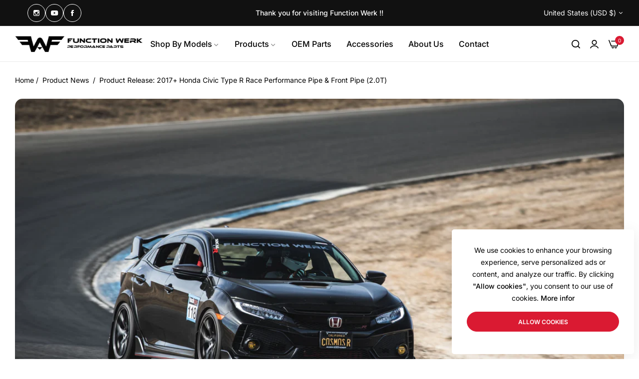

--- FILE ---
content_type: text/css
request_url: https://functionwerk.com/cdn/shop/t/12/assets/critical.css?v=165200743116240601051759015664
body_size: 343
content:
.bls__placeholder{fill:#33323259;background-color:#eee;display:block}.next-prev .bls__product-item{box-shadow:0 5px 30px #0000000d;opacity:0;visibility:hidden;top:calc(100% + 10px);transition:var(--bls-transition);margin-top:10px;will-change:transform;align-items:center}.next-prev .hover-event:hover>.bls__product-item{opacity:1;visibility:visible;top:100%}.bls-nav-back svg path{fill:rgb(var(--base-color))}.bls-nav-back:hover svg path{fill:var(--heading-color)}.bls-nav-pr:hover{color:var(--heading-color)}.next-prev .z-5{z-index:5!important}.bls__product-quickview .bls-loading-image:after{display:none}html.js .bls__product-quickview .bls-loading-image img{opacity:1}html.js .bls__product-quickview .bls-loading-image img{content:unset}html.js .bls-loading-image{background:linear-gradient(90deg,#fff0,#fff3 20%,#ffffff80 60%,#fff0);background-color:var(--lazyload_bg_color);--lazyload_bg_color: var(--light-grey-color)}html.js .bls-loading-image img{content:url(swatch_loading.png)}html.js .bls-loading-image:after{content:"";position:absolute;left:0;top:0;background-image:linear-gradient(90deg,#16182300 0,#1618230a,#16182300);-webkit-background-size:200% 100%;background-size:200% 100%;background-repeat:no-repeat;width:100%;height:100%;-webkit-animation:1.5s cubic-bezier(0,0,1,1) infinite animation-loading-images;animation:1.5s cubic-bezier(0,0,1,1) infinite animation-loading-images}html.js .bls__product-main-img img,html.js .bls_instagram-image img{opacity:0}html.js .bls-loaded-image,html.js .bls__product-main-img .bls-loaded-image,html.js .bls_instagram-image .bls-loaded-image{animation:1s cubic-bezier(.26,.54,.32,1) forwards fadeIn;-webkit-animation:1s cubic-bezier(.26,.54,.32,1) forwards fadeIn}html.js .swiper-initialized .bls-loaded-image{animation:none;opacity:1;visibility:visible}.header-container{min-height:1px}.bls_img-ratio{width:100%}[style*=--aspect-ratio]{position:relative;overflow:hidden}[style*=--aspect-ratio]:before{content:"";height:0;display:block;padding-top:calc(100%/(0 + var(--aspect-ratio, 16/9)))}.bls__section_tiktok-image:before{background-image:linear-gradient(90deg,#16182300 0,#1618230a,#16182300);-webkit-background-size:200% 100%;background-size:200% 100%;background-repeat:no-repeat;width:100%;height:100%;-webkit-animation:1.5s cubic-bezier(0,0,1,1) infinite animation-loading-images;animation:1.5s cubic-bezier(0,0,1,1) infinite animation-loading-images}[style*=--aspect-ratio] img,[style*=--aspect-ratio]>svg,[style*=--aspect-ratio] .tiktok-embed{top:0;right:0;bottom:0;left:0;position:absolute;object-fit:cover;width:100%;height:100%}.tiktok-embed>section:before{padding-top:calc(100%/(0 + var(--aspect-ratio, 16/9)))}.bls__slideshow .swiper:not([class*=initialized]) .swiper-wrapper .swiper-slide:not(:first-child),.swiper-wrapper .bls__slide-items.swiper-slide-duplicate:not(.swiper-slide-active):first-child{opacity:0;visibility:hidden}.swiper:not([class*=initialized]) .swiper-wrapper{display:flex;overflow:hidden;margin-left:calc(var(--perload-gap)/ 2 * -1);margin-right:calc(var(--perload-gap)/ 2 * -1);width:calc(var(--perload-gap) + 100%);flex:0 0 auto}.swiper:not([class*=initialized]) .swiper-wrapper .swiper-slide{padding-left:calc(var(--perload-gap)/ 2);padding-right:calc(var(--perload-gap)/ 2)}div[class*=bls__product-thumbnails] .col_thumb .swiper:not([class*=initialized]) .swiper-slide:not(:first-child){display:none}.bls__swiper-vertical.swiper:not([class*=initialized]) .swiper-wrapper{flex-wrap:wrap;flex-direction:column;width:100%;margin:0}.flex-column{flex-direction:column}.align-item-center{align-items:center}.align-item-end{align-items:end}.align-item-start{align-items:start}.logo-link-header{display:none!important}.justify-content-end{justify-content:end}.bls__swiper-vertical.swiper:not([class*=initialized]) .swiper-wrapper .swiper-slide{width:100%!important;padding:0;margin:0 0 var(--perload-gap)}@media (min-width:1200px){.swiper:not([class*=initialized])[data-desktop="8"] .swiper-wrapper .swiper-slide{width:12.5%}.swiper:not([class*=initialized])[data-desktop="7"] .swiper-wrapper .swiper-slide{width:calc(100% / 7)}.swiper:not([class*=initialized])[data-desktop="6"] .swiper-wrapper .swiper-slide{width:calc(100% / 6)}.swiper:not([class*=initialized])[data-desktop="5"] .swiper-wrapper .swiper-slide{width:20%}.swiper:not([class*=initialized])[data-desktop="4"] .swiper-wrapper .swiper-slide{width:25%}.swiper:not([class*=initialized])[data-desktop="3"] .swiper-wrapper .swiper-slide{width:calc(100% / 3)}.swiper:not([class*=initialized])[data-desktop="2"] .swiper-wrapper .swiper-slide{width:50%}.swiper:not([class*=initialized])[data-desktop="1"] .swiper-wrapper .swiper-slide{width:100%}}@media (max-width:1199px){.swiper:not([class*=initialized])[data-tablet="6"] .swiper-wrapper .swiper-slide{width:calc(100% / 6)}.swiper:not([class*=initialized])[data-tablet="5"] .swiper-wrapper .swiper-slide{width:20%}.swiper:not([class*=initialized])[data-tablet="4"] .swiper-wrapper .swiper-slide{width:25%}.swiper:not([class*=initialized])[data-tablet="3"] .swiper-wrapper .swiper-slide{width:calc(100% / 3)}.swiper:not([class*=initialized])[data-tablet="2"] .swiper-wrapper .swiper-slide{width:50%}.swiper:not([class*=initialized])[data-tablet="1"] .swiper-wrapper .swiper-slide{width:100%}}@media (max-width:767px){.swiper:not([class*=initialized])[data-mobile="6"] .swiper-wrapper .swiper-slide{width:calc(100% / 6)}.swiper:not([class*=initialized])[data-mobile="5"] .swiper-wrapper .swiper-slide{width:20%}.swiper:not([class*=initialized])[data-mobile="4"] .swiper-wrapper .swiper-slide{width:25%}.swiper:not([class*=initialized])[data-mobile="3"] .swiper-wrapper .swiper-slide{width:calc(100% / 3)}.swiper:not([class*=initialized])[data-mobile="2"] .swiper-wrapper .swiper-slide{width:50%}.swiper:not([class*=initialized])[data-mobile="1"] .swiper-wrapper .swiper-slide{width:100%}}
/*# sourceMappingURL=/cdn/shop/t/12/assets/critical.css.map?v=165200743116240601051759015664 */


--- FILE ---
content_type: text/css
request_url: https://functionwerk.com/cdn/shop/t/12/assets/collections-item.css?v=41245000286348164691759015664
body_size: 1354
content:
.collection-item{--collection-title-color: var(--color-link);--collection-count-color: var(--grey-color)}.bls__collection-title{font-size:var(--collection-title-size);font-weight:var(--collection-title-weight, var(--heading-font-weight));color:var(--collection-title-color);text-transform:capitalize;margin-bottom:var(--collection-title-spacing)}.bls__collection-title a{color:var(--collection-title-color);-webkit-box-orient:vertical;display:block;display:-webkit-box;overflow:hidden!important;text-overflow:ellipsis;-webkit-line-clamp:2}.bls__collection-title a:hover{color:var(--primary-color)}.bls__collection-count{font-size:var(--collection-count-size);font-weight:var(--collection-count-weight);color:var(--collection-count-color)}.classic .bls__collection-count{font-size:14px;display:flex;gap:5px}.link__collection-count:before,.bls__collection-count:before{content:"("}.classic .bls__collection-count:before,.classic .bls__collection-count:after{content:none}.link__collection-count:after,.bls__collection-count:after{content:")"}.collection-infinite-scroll .button{cursor:pointer}.design-2.bls__collection-content .bls__collection-image,.design-3.bls__collection-content .bls__collection-image{max-width:var(--image-width)}.bls__collection-content .bls__collection-image{overflow:hidden;margin:auto}.bls__collection-content.rounded .bls__collection-image{border-radius:50%;will-change:transform}.bls__collection-packery-content.radius .collection-item-link,.bls__collection-content.radius .bls__collection-image{border-radius:var(--base-border-radius);will-change:transform}.bls__collection-packery-content.radius .collection-item-link{display:block}.design-1 .bls__collection-infor.show-count,.design-4 .bls__collection-infor.show-count,.collection-list__item .bls__collection-infor.show-count{position:absolute;inset:auto 2rem 2rem 2rem;background-color:var(--color-white);padding:2rem;border-radius:5px;text-align:center;z-index:2}.design-5 .bls__collection-infor{position:absolute;inset:auto 4rem 4rem 4rem;z-index:2;text-transform:uppercase}.design-5 .bls__collection-infor .bls__collection-title{padding-bottom:1.5rem;border-bottom:1px solid var(--border-color-base);text-transform:uppercase}.design-5 .bls__collection-infor .bls__collection-link{font-size:14px;font-weight:700}.design-5 .bls__collection-title a:hover{color:var(--color-link-hover)}@media (max-width: 767px){.design-5 .bls__collection-infor{inset:auto 2rem 2rem 2rem}.design-5 .bls__collection-infor .bls__collection-link{font-size:12px}}.d-grid .bls__collection-infor:not(.show-count),.design-1 .bls__collection-infor:not(.show-count),.design-4 .bls__collection-infor:not(.show-count),.collection-list__item .bls__collection-infor:not(.show-count){inset:auto 0 3rem;margin:0 1rem;z-index:2}.template-collection #MainContent .design-1 .bls__collection-infor:not(.show-count),.template-collection #MainContent .design-4 .bls__collection-infor:not(.show-count),.template-collection #MainContent .collection-list__item .bls__collection-infor:not(.show-count){inset:auto 0 1.5rem;margin:0 1.5rem}@media (max-width: 575px){.design-5 .bls__collection-infor{inset:auto 1.5rem 1.5rem 1.5rem}.d-grid .bls__collection-infor:not(.show-count),.design-1 .bls__collection-infor:not(.show-count),.design-4 .bls__collection-infor:not(.show-count),.collection-list__item .bls__collection-infor:not(.show-count){inset:auto 0 1.5rem}}.design-4 .bls__collection-infor .bls__collection-count span{display:none}.design-4 .bls__collection-infor{display:flex;justify-content:center;align-items:center;gap:5px}.design-4 .bls__collection-infor.show-count{border-radius:30px;inset:auto 4rem 3rem 4rem;padding:1rem 2rem}@media only screen and (min-width: 768px){.design-1 .bls__collection-infor:not(.show-count),.design-4 .bls__collection-infor:not(.show-count),.collection-list__item .bls__collection-infor:not(.show-count){margin:0 3rem;inset:auto 0 3rem}.template-collection #MainContent .design-1 .bls__collection-infor:not(.show-count),.template-collection #MainContent .design-4 .bls__collection-infor:not(.show-count),.template-collection #MainContent .collection-list__item .bls__collection-infor:not(.show-count){inset:auto 0 2rem;margin:0 2rem}}.design-1 .bls__collection-infor:not(.show-count) .bls__collection-title,.design-4 .bls__collection-infor:not(.show-count) .bls__collection-title,.collection-list__item .bls__collection-infor:not(.show-count) .bls__collection-title,.bls__collection-packery .bls__collection-infor:not(.show-count) .bls__collection-title,.bls__collection-packery .bls__collection-infor.show-count{margin:auto;padding:10px;border-radius:var(--btn-border-radius);background-color:var(--btn-secondary-bg);width:90%;max-width:20rem;text-align:center}.design-1:not(.more-categories) .bls__collection-infor:not(.show-count) .bls__collection-title,.bls__collection-packery .bls__collection-infor:not(.show-count) .bls__collection-title,.bls__collection-packery .bls__collection-infor.show-count{padding:var(--btn-padding);padding-left:1rem;padding-right:1rem;border:1px solid var(--btn-secondary-bg);box-shadow:0 5px 30px #0000000d;align-items:center}.design-6 .bls__collection-count:before,.design-6 .bls__collection-count:after,.design-2 .bls__collection-count:before,.design-2 .bls__collection-count:after{display:none}.design-6 .bls__collection-title,.design-2 .bls__collection-title{margin-bottom:3px}.design-3 .bls__collection-count{padding-left:5px;position:relative;top:-8px}.design-3 .bls__collection-count:before,.design-3 .bls__collection-count:after,.design-3 .bls__collection-count span{display:none}.design-3 .bls__collection-infor{justify-content:center}.design-6 .bls__collection-infor{inset:auto 2rem clamp(2rem,3.5vw,4rem);z-index:2}.bls__collection-packery .bls__collection-infor{position:absolute;left:1rem;right:1rem;bottom:3rem;pointer-events:none;z-index:2;display:inline-flex;justify-content:center;gap:5px}.bls__collection-packery .grid-6 .bls__collection-image img{width:100%}.bls__collection-packery .bls__collection-infor.modern,.bls__collection-packery .bls__collection-infor.classic{bottom:auto;top:3rem;left:3rem;right:auto;width:max-content;background:none;border:0;box-shadow:none;padding:0;font-size:2rem}.bls__collection-packery .bls__collection-infor.classic{flex-direction:column;align-items:start}.bls__collection-packery .modern .bls__collection-count{font-size:1.4rem}.bls__collection-packery .bls__collection-count{color:var(--color-link)}.bls__collection-packery .bls__collection-count span{display:none}.bls__collection-packery .classic .bls__collection-count span{display:block}.bls__collection-packery .row .collection-item{height:100%}.bls__collection-packery-content .bls__collection-image.h-full.mb-15{margin-bottom:0}.grid-4{grid-template-columns:repeat(2,minmax(0,1fr))}.grid-4 .bls__collection-column:first-child{grid-area:1/1/3/2}.grid-4 .bls__collection-column:nth-child(2){grid-area:3/1/4/2}.grid-4 .bls__collection-column:nth-child(3){grid-area:1/2/2/3}.grid-4 .bls__collection-column:nth-child(4){grid-area:2/2/4/3}@media only screen and (min-width: 480px){.grid-5{grid-template-columns:30% 20% 20% 30%}.grid-3,.grid-2,.grid-4{grid-template-columns:repeat(2,minmax(0,1fr))}.layout_classic.grid-5{grid-template-columns:repeat(3,minmax(0,1fr))!important}}@media only screen and (min-width: 992px){.grid-5 .bls__collection-column:first-child{grid-area:1/1/3/2}.grid-5 .bls__collection-column:nth-child(2){grid-area:1/2/2/4}.grid-5 .bls__collection-column:last-child{grid-area:1/4/3/5}.grid-3 .bls__collection-column:first-child{grid-area:1/1/3/2}.grid-3 .bls__collection-column:last-child{grid-area:2/2/3/3}.layout_classic.grid-5 .bls__collection-column:nth-child(1){grid-area:1 / 1 / 2 / 2!important}.layout_classic.grid-5 .bls__collection-column:nth-child(2){grid-area:1 / 2 / 2 / 3!important}.layout_classic.grid-5 .bls__collection-column:nth-child(3){grid-area:1 / 3 / 2 / 4!important}.layout_classic.grid-5 .bls__collection-column:nth-child(4){grid-area:2 / 1 / 3 / 3!important}.layout_classic.grid-5 .bls__collection-column:nth-child(5){grid-area:2 / 3 / 3 / 4!important}}@media only screen and (max-width: 767px){.bls__collection-packery .bls__collection-packery-content .grid-4 .bls__collection-infor{text-align:center}.bls__collection-packery .bls__collection-packery-content .grid-4 .bls__collection-title{--btn-padding: .8rem 3rem;display:inline-flex;align-items:center;width:unset;text-align:center}.bls__collection-packery .bls__collection-packery-content:not(.more-categories) .bls__collection-infor:not(.show-count) .bls__collection-title{padding:var(--btn-padding)}.grid-6 .bls__collection-image img{width:100%}}@media only screen and (min-width: 768px){.grid-4{grid-template-columns:repeat(3,minmax(0,1fr))}.grid-4 .bls__collection-column:first-child{grid-area:1/1/3/2}.grid-4 .bls__collection-column:nth-child(2){grid-area:1/2/2/3}.grid-4 .bls__collection-column:nth-child(3){grid-area:2/2/3/3}.grid-4 .bls__collection-column:nth-child(4){grid-area:1/3/3/4}.grid-6{grid-template-columns:repeat(4,minmax(0,1fr))}.grid-6 .bls__collection-column:first-child{grid-row:1 / 2;grid-column:1 / 3}.grid-6 .bls__collection-column:nth-child(2){grid-column:3 / 4;grid-row:1 / 2}.grid-6 .bls__collection-column:nth-child(3){grid-column:4 / 5;grid-row:1 / 2}.grid-6 .bls__collection-column:nth-child(4){grid-column:1 / 2;grid-row:2 / 3}.grid-6 .bls__collection-column:nth-child(5){grid-column:2 / 4;grid-row:2 / 3}.grid-6 .bls__collection-column:nth-child(6){grid-column:4 / 5;grid-row:2 / 3}}@media only screen and (min-width: 480px) and (max-width: 991px){.grid-5 .bls__collection-column:first-child{grid-area:1/1/3/3}.grid-5 .bls__collection-column:nth-child(2){grid-area:3/1/4/5}.grid-5 .bls__collection-column:nth-child(3){grid-area:4/1/5/3}.grid-5 .bls__collection-column:nth-child(4){grid-area:4/3/5/5}.grid-5 .bls__collection-column:last-child{grid-area:1/3/3/5}.grid-3 .bls__collection-column:first-child{grid-area:1/1/3/2}.grid-3 .bls__collection-column:last-child{grid-area:2/2/3/3}}@media (max-width: 767px){.bls__section.bls__collection-packery .row.gap-mobile>*{margin-bottom:var(--bs-gutter-x)}}@media (max-width: 1199px){.bls__section.bls__collection-packery .row.gap-tablet>*{margin-bottom:var(--bs-gutter-x)}}@media only screen and (min-width: 1200px){.bls__collection-link-grid{max-width:var(--content-box-link);margin:auto}}.bls__collection-link-grid .link__collection-count{vertical-align:middle;opacity:.5;font-weight:calc(var(--link-font-weight) - 100);font-size:clamp(12px,3vw,14px);position:relative;top:-10px;right:-5px}.bls__collection-link-grid .link__collection-count span{display:none}.bls__collection-link-grid .bls__collection-links{width:auto}.bls__collection-links a:not(.btn-link){padding:8.5px 38px}.bls__collection-links a.btn-link{padding:0 2.5rem}.bls__collection-links a.btn-link:before{display:none}@media only screen and (max-width: 767px){.bls__collection-links a:not(.btn-link){padding:3.5px 20px}.bls__collection-links a.btn-link{padding:0 1.5rem}.bls__collection-link-grid .link__collection-count{top:-6px}}.bls__collection-links a{--btn-text-transform: none;font-size:var(--link-font-size);font-size:clamp(16px,3vw,var(--link-font-size));font-weight:var(--link-font-weight)}.bls__collection-link .bls__section-header.clt-white *{color:var(--color-white)}.bls__collection-links.clt-white a.btn-primary{background-color:var(--color-white);border-color:var(--color-white);color:var(--heading-color)}.bls__collection-links.clt-white a.btn-secondary{background-color:transparent;border-color:var(--color-white);color:var(--color-white)}.bls__collection-links.clt-white a.btn-secondary:hover{background-color:var(--color-white);color:var(--heading-color)}.bls__collection-links.clt-white a.btn-link{--btn-link-color: var(--color-white)}.design-2.custom-width-images .bls__collection-grid .bls__collection-item,.design-3.custom-width-images .bls__collection-grid .bls__collection-item{width:var(--image-width)}.bls__collection-menu-items{--collection-title-menu-font-size: 16px;--collection-list-menu-font-size: 14px;height:auto}.bls__collection-menu-items>div{border-radius:var(--product-images-style-radius);height:100%}.has-bg .bls__collection-menu-items>div{background-color:var(--color-white);padding:3rem}.bls__collection-menu-items>div .image{max-width:45%}.bls__collection-menu-items li{margin-top:2px;transition:var(--bls-transition)}.bls__collection-menu-items li:hover{padding-left:5px}.bls__collection-menu-title{font-size:var(--collection-title-menu-font-size)}.bls__collection-menu-list{font-size:var(--collection-list-menu-font-size)}.bls__collection-menu-list a:not(:hover){color:rgb(var(--base-color))}.bls__collection-menu-btn{color:var(--primary-color);font-size:var(--collection-list-menu-font-size);display:inline-flex;margin-top:2rem;align-items:center;cursor:pointer}.bls__collection-menu-btn:hover{color:var(--primary-color);padding-left:5px}@media (max-width: 475px){.design-4 .bls__collection-infor.show-count{inset:auto 2rem 2rem 2rem}}
/*# sourceMappingURL=/cdn/shop/t/12/assets/collections-item.css.map?v=41245000286348164691759015664 */


--- FILE ---
content_type: text/css
request_url: https://functionwerk.com/cdn/shop/t/12/assets/page-heading.css?v=119572015324603144181759015664
body_size: -127
content:
.page-heading .full-width{--bs-gutter-x: 3rem}.page-heading.show-banner .content-beside,.page-heading:not(.show-banner) .page-head{padding-top:clamp(var(--page-tile-padding-mobile),5vw,var(--page-tile-padding-desktop));padding-bottom:clamp(var(--page-tile-padding-mobile),5vw,var(--page-tile-padding-desktop))}.page-heading:not(.show-banner) .not-show-heading{padding:2.5rem 0}.page-heading.not-info,.page-heading{padding-bottom:clamp(var(--page-tile-padding-mobile),5vw,var(--page-tile-padding-desktop))}.show-banner.show-beside,.not-bg:not(.show-banner){padding-bottom:0}.show-banner:not(.not-bg) .beside-image>*:last-child{margin-bottom:2.5rem}.heading-title{color:var(--heading-color);font-size:clamp(3rem,4vw,var(--text-fs, 3.6rem));margin-bottom:.5rem}.heading-description,.heading-description [data-view-more]{color:var(--des-text-cl);font-size:var(--des-text-fs);margin:.5rem 0}.heading-description *{color:inherit}.heading-banner{background-position:center;background-repeat:no-repeat;background-size:cover;background-image:var(--background-image);min-height:var(--min-height);margin-top:-1px}.show-overlay:before{content:"";position:absolute;background-color:#000;opacity:var(--overlay-image);left:0;top:0;width:100%;height:100%;pointer-events:none}.bls-parallax{background-attachment:fixed}.heading-content{z-index:1}.breadcrumbs{font-size:1.4rem;position:relative}.breadcrumbs .bls__breadcrumb-separator,.breadcrumbs span.bls__breadcrumb-link,.breadcrumbs a:not(:hover){color:var(--breadcrumb-color)}.breadcrumbs__item:not(:last-child):after{content:" /";margin:0 7px}.not-bg span.bls__breadcrumb-link{color:var(--grey-color)}
/*# sourceMappingURL=/cdn/shop/t/12/assets/page-heading.css.map?v=119572015324603144181759015664 */


--- FILE ---
content_type: text/css
request_url: https://functionwerk.com/cdn/shop/t/12/assets/blog-item.css?v=149543802248503751681759015664
body_size: -145
content:
.section-blog{--posts-title-color: #212529}.bls__blog-posts-title a{color:var(--posts-title-color)}#bls__blog-container .bls__blog-posts-item{margin-bottom:var(--bs-gutter-x)}.blos__blog-posts-info{padding-top:2.5rem}.post-content-center{text-align:center}.post-content-center .bls__blog-posts-bottom{justify-content:center}.bls__blog-posts-item .bls__blog-posts-tag{display:block;font-size:11px;font-weight:500;line-height:22px;margin-bottom:.25rem;text-transform:uppercase}.article-metas span,.bls__blog-posts-author,.bls__blog-posts-date{color:var(--grey-color)}@media (min-width: 768px){.blog-posts-item-list .blos__blog-posts-info{padding-top:0}}@media (min-width: 1024px){.blog-posts-item-list{--bs-gutter-x: 50px !important}}.bls__blog-articles-portfolio .bls__blog-posts-item,.hover-text_overlay .bls__blog-posts-item{position:relative}.bls__blog-articles-portfolio .bls__blog-posts-item .bls__blog-posts-category a,.bls__blog-articles-portfolio .bls__blog-posts-item h3,.hover-text_overlay .bls__blog-posts-item h3,.hover-text_overlay .article-metas span,.hover-text_overlay .bls__blog-posts-author,.hover-text_overlay .bls__blog-posts-date,.hover-text_overlay a{color:#fff}.bls__blog-articles-portfolio .bls__blog-posts-item:hover .blos__blog-posts-info,.hover-text_overlay .bls__blog-posts-item:hover .blos__blog-posts-info{opacity:1;visibility:visible;transform:translateZ(0);-webkit-transform:translate3d(0,0,0)}.bls__blog-articles-portfolio .hover-effect.radius~.blos__blog-posts-info{border-radius:0 0 var(--base-border-radius) var(--base-border-radius)}.bls__blog-articles-portfolio .blos__blog-posts-info,.hover-text_overlay .blos__blog-posts-info{--transition-popup: all .4s;opacity:0;visibility:hidden;position:absolute;bottom:0;left:0;right:0;padding:3rem 3rem 2.5rem;background:#00000026;-webkit-backdrop-filter:blur(5px);backdrop-filter:blur(5px);transition:var(--transition-popup);-webkit-transition:var(--transition-popup)}.hover-text_overlay .blos__blog-posts-info{padding:2rem}@media (max-width: 767px){.blog-previous-next{align-items:baseline}}.bls__blog-articles-portfolio .blos__blog-posts-info{margin:0 calc(var(--bs-gutter-x) / 2)}
/*# sourceMappingURL=/cdn/shop/t/12/assets/blog-item.css.map?v=149543802248503751681759015664 */


--- FILE ---
content_type: text/javascript
request_url: https://functionwerk.com/cdn/shop/t/12/assets/theme.js?v=139954954633472498121759015665
body_size: 28845
content:
"use strict";const global={announcementBar:"announcement-bar",overlay:".bls__overlay",header:"header",mobile_stickybar:"shopify-section-mobile-stickybar"},SCROLL_ZOOM_IN_TRIGGER_CLASSNAME="animate--zoom-in";window.addEventListener("load",function(){const padding=window.innerWidth-document.body.clientWidth;padding>0&&document.querySelector("html").setAttribute("style",`--padding-right: ${padding}px`)});function throttle(fn,delay){let lastCall=0;return function(...args){const now=new Date().getTime();if(!(now-lastCall<delay))return lastCall=now,fn(...args)}}function initializeScrollZoomAnimationTrigger(){if(window.matchMedia("(prefers-reduced-motion: reduce)").matches)return;const animationTriggerElements=Array.from(document.getElementsByClassName(SCROLL_ZOOM_IN_TRIGGER_CLASSNAME));if(animationTriggerElements.length===0)return;const scaleAmount=.2/100;animationTriggerElements.forEach(element=>{let elementIsVisible=!1;new IntersectionObserver(elements=>{elements.forEach(entry=>{elementIsVisible=entry.isIntersecting})}).observe(element),element.style.setProperty("--zoom-in-ratio",1+scaleAmount*percentageSeen(element)),window.addEventListener("scroll",throttle(()=>{elementIsVisible&&element.style.setProperty("--zoom-in-ratio",1+scaleAmount*percentageSeen(element))}),{passive:!0})})}function percentageSeen(element){const viewportHeight=window.innerHeight,scrollY=window.scrollY,elementPositionY=element.getBoundingClientRect().top+scrollY,elementHeight=element.offsetHeight;if(elementPositionY>scrollY+viewportHeight)return 0;if(elementPositionY+elementHeight<scrollY)return 100;let percentage=(scrollY+viewportHeight-elementPositionY)/((viewportHeight+elementHeight)/100);return Math.round(percentage)}window.addEventListener("DOMContentLoaded",()=>{initializeScrollZoomAnimationTrigger()});function getCookie(cname){let name=cname+"=",ca=decodeURIComponent(document.cookie).split(";");for(let i=0;i<ca.length;i++){let c=ca[i];for(;c.charAt(0)==" ";)c=c.substring(1);if(c.indexOf(name)==0)return c.substring(name.length,c.length)}return""}function HoverIntent(elements,userConfig){const defaultOptions={exitDelay:180,interval:100,sensitivity:6};let config={},currX,currY,prevX,prevY,allElems,pollTimer,exitTimer;const extend=function(defaults,userArgs){for(let i in userArgs)defaults[i]=userArgs[i];return defaults},mouseTrack=function(ev){currX=ev.pageX,currY=ev.pageY},mouseCompare=function(targetElem){const distX=prevX-currX,distY=prevY-currY;if(Math.sqrt(distX*distX+distY*distY)<config.sensitivity){clearTimeout(exitTimer);for(let elem of allElems)elem.isActive&&(config.onExit(elem),elem.isActive=!1);config.onEnter(targetElem),targetElem.isActive=!0}else prevX=currX,prevY=currY,pollTimer=setTimeout(function(){mouseCompare(targetElem)},config.interval)};(function(elements2,userConfig2){if(!userConfig2||!userConfig2.onEnter||!userConfig2.onExit)throw"onEnter and onExit callbacks must be provided";config=extend(defaultOptions,userConfig2),allElems=elements2;for(let elem of allElems){if(!elem)return;elem.isActive=!1,elem.addEventListener("mousemove",mouseTrack),elem.addEventListener("mouseenter",function(ev){if(prevX=ev.pageX,prevY=ev.pageY,elem.isActive){clearTimeout(exitTimer);return}pollTimer=setTimeout(function(){mouseCompare(elem)},config.interval)}),elem.addEventListener("mouseleave",function(ev){clearTimeout(pollTimer),elem.isActive&&(exitTimer=setTimeout(function(){config.onExit(elem),elem.isActive=!1},config.exitDelay))})}})(elements,userConfig)}var menuItems=document.querySelectorAll(".bls__menu-parent"),menuDropdown1=document.querySelectorAll(".dropdown li.level-1"),menuDropdown2=document.querySelectorAll(".dropdown li.level-2");HoverIntent(menuItems,{onEnter:function(targetItem){targetItem.classList.add("visible")},onExit:function(targetItem){targetItem.classList.remove("visible")}}),HoverIntent(menuDropdown1,{onEnter:function(targetItem){targetItem.classList.add("visible")},onExit:function(targetItem){targetItem.classList.remove("visible")}}),HoverIntent(menuDropdown2,{onEnter:function(targetItem){targetItem.classList.add("visible")},onExit:function(targetItem){targetItem.classList.remove("visible")}});function debounce(fn,wait){let t;return(...args)=>{clearTimeout(t),t=setTimeout(()=>fn.apply(this,args),wait)}}class FeatureButton extends HTMLElement{constructor(){super(),this.init(),this.initButton()}init(){this.querySelectorAll("a.demo").forEach(button=>button.addEventListener("click",this.onButtonClick.bind(this)))}initButton(){this.querySelectorAll("button.demo").forEach(button=>button.addEventListener("click",this.onButtonClick.bind(this)))}onButtonClick(event){event.preventDefault();const is_shown=document.querySelector("#dlg-demo-feature_0");if(event.currentTarget&&is_shown===null){var fbtn=EasyDialogBox.create("dlg-demo-feature","dlg dlg-disable-heading dlg-disable-footer dlg-disable-drag","",this.htmlRender().outerHTML);fbtn.onClose=fbtn.destroy,fbtn.show()}}htmlRender(){const container=document.createElement("div"),parent=document.createElement("div"),myObjHomeDemo=JSON.parse(`
      {
        "home1": ["main-demo.jpg", "146577129769", "Main Demo", "Popular", "Clothing & Fashion Demo", "v1"],
        "home4": ["4.jpg", "146577326377", "TikTok Fashion", "Popular", "Clothing & Fashion Demo", "v1"],
        "home3": ["simple-morden.jpg", "146577359145", "Simple Modern", "Popular", "Clothing & Fashion Demo", "v1"],
        "home21": ["22.jpg", "151227695401", "Mega Store", "Popular", "Supermarket & Tech Demo", "v2"],
        "home15": ["home-15.jpg", "148235026729", "Home Decor", "Popular", "Home & Furniture Demo", "v1"],
        "home23": ["25.jpg", "159199330601", "Swimwear", "New", "Clothing & Fashion Demo", "v2"],
        "home25": ["29.jpg", "160724058409", "Fashion Elegance", "New", "Clothing and Fashion Demo", "v2"],
        "home26": ["27.jpg", "160318980393", "Christmas", "New", "Home and Garden Demo", "v2"],
        "home2": ["skin-care.jpg", "146577522985", "Skincare", "Popular", "Health & Beauty Demo", "v1"],
        "home24": ["26.jpg", "159413633321", "Organic Foods", "New", "Organic Food and Drink Demo", "v2"],
        "home27": ["28.jpg", "160540393769", "Halloween", "New", "Home and Garden Demo", "v2"],
        "home22": ["24.jpg", "154227638569", "Gym Fitness", "", "Sports and Recreation Demo", "v2"],
        "home13": ["digital-1.jpg", "147055903017", "Smart Digital", "Popular", "Supermarket & Tech Demo", "v1"],
        "home14": ["digital-2.jpg", "147477037353", "Mega Digital", "", "Supermarket & Tech Demo", "v1"],
        "home10": ["watches.jpg", "146577457449", "Unique Watches", "Popular", "Modern Watches Demo", "v1"],
        "home5": ["trendy-style.jpg", "146577490217", "Trendy Style", "", "Clothing & Fashion Demo", "v1"],
        "home20": ["20.jpg", "149694939433", "Sneaker Store", "", "Clothing & Fashion Demo", "v1"],
        "home8": ["colthing-store.jpg", "146577228073", "Clothing Store", "Popular", "Clothing & Fashion Demo", "v1"],
        "home11": ["underwear.jpg", "146577424681", "Underwear", "", "Clothing & Fashion Demo", "v1"],
        "home16": ["home-16.jpg", "148448837929", "Minimal Furniture", "", "Home & Furniture Demo", "v1"],
        "home6": ["minimal-colthing.jpg", "146577391913", "Minimal Clothings", "", "Clothing & Fashion Demo", "v1"],
        "home7": ["men-luxury.jpg", "146577260841", "Men's Luxury", "", "Clothing & Fashion Demo", "v1"],
        "home9": ["categories-men.jpg", "146577195305", "Categories Men's", "", "Clothing & Fashion Demo", "v1"],
        "home18": ["cosmetic.jpg", "149242773801", "Cosmetics", "", "Cosmetic & Beauty Demo", "v1"],
        "home17": ["home-14.jpg", "147869466921", "Adventure Gear", "", "Outdoor & Camping Demo", "v1"],
        "home19": ["21.jpg", "150281126185", "Radiant Jewelry", "", "Jewelry & Accessories Demo", "v1"],
        "home12": ["rtl.jpg", "163055403305", "RTL Demo", "", "Clothing & Fashion Demo", "v1"]
      }`);container.setAttribute("class","preview-demo-home-page"),parent.setAttribute("class","uminio-grid row");for(let itemH in myObjHomeDemo){const themeImage=document.createElement("div");themeImage.setAttribute("class","theme-img");const aDemoLinkImg=document.createElement("a");aDemoLinkImg.setAttribute("target","_blank"),myObjHomeDemo[itemH][5]=="v1"?aDemoLinkImg.setAttribute("href","https://umino-demo.myshopify.com/?preview_theme_id="+myObjHomeDemo[itemH][1]):myObjHomeDemo[itemH][5]=="v2"&&aDemoLinkImg.setAttribute("href","https://umino-demo-v2.myshopify.com/?preview_theme_id="+myObjHomeDemo[itemH][1]),aDemoLinkImg.setAttribute("title",myObjHomeDemo[itemH][2]);const aDemoImg=document.createElement("img");if(aDemoImg.setAttribute("width","350"),aDemoImg.setAttribute("height","256"),aDemoImg.setAttribute("loading","lazy"),aDemoImg.setAttribute("src","https://blueskytechmage.com/shopify/umino-preview-home/"+myObjHomeDemo[itemH][0]),aDemoImg.setAttribute("alt",myObjHomeDemo[itemH][2]),aDemoLinkImg.appendChild(aDemoImg),myObjHomeDemo[itemH][3]!=""){const themeLabel=document.createElement("label");themeLabel.setAttribute("class","label-demo-home-postion "+myObjHomeDemo[itemH][3].toLowerCase()),themeLabel.appendChild(document.createTextNode(myObjHomeDemo[itemH][3])),themeImage.appendChild(themeLabel)}themeImage.appendChild(aDemoLinkImg);const themeInfo=document.createElement("div");themeInfo.setAttribute("class","theme-info");const themeName=document.createElement("h3"),aDemoLink=document.createElement("a");aDemoLink.setAttribute("target","_blank"),myObjHomeDemo[itemH][5]=="v1"?aDemoLink.setAttribute("href","https://umino-demo.myshopify.com/?preview_theme_id="+myObjHomeDemo[itemH][1]):myObjHomeDemo[itemH][5]=="v2"&&aDemoLink.setAttribute("href","https://umino-demo-v2.myshopify.com/?preview_theme_id="+myObjHomeDemo[itemH][1]),aDemoLink.setAttribute("title",myObjHomeDemo[itemH][2]),aDemoLink.appendChild(document.createTextNode(myObjHomeDemo[itemH][2])),themeName.appendChild(aDemoLink),themeInfo.appendChild(themeName);const themeDes=document.createElement("p");themeDes.appendChild(document.createTextNode(myObjHomeDemo[itemH][4])),themeInfo.appendChild(themeDes);const itemHome=document.createElement("div");itemHome.setAttribute("class","theme-item col-lg-3 col-sm-6"),itemHome.appendChild(themeImage),itemHome.appendChild(themeInfo),parent.appendChild(itemHome)}return container.appendChild(parent),container}}customElements.define("feature-button",FeatureButton);function backToTop(){var winScroll=document.body.scrollTop||document.documentElement.scrollTop,height=document.documentElement.scrollHeight-document.documentElement.clientHeight,scrolled=winScroll/height*100;document.getElementById("bls__back-top")&&(document.getElementById("bls__back-top").style.height=scrolled+"%")}function mobileStickyBar(){var stickybar=document.querySelector(".bls__mobile-stickybar");if(!stickybar)return;var currentScroll=window.pageYOffset;let headerbar=0;document.getElementById("announcement-bar")&&(headerbar=document.getElementById("announcement-bar")?.clientHeight);let headertopbar=0;document.getElementById("shopify-section-top-bar")&&(headertopbar=document.getElementById("shopify-section-top-bar").clientHeight);let headerpage=document.getElementById("page-header")?.clientHeight,headerh=headerbar+headertopbar+headerpage+50;currentScroll>headerh?stickybar.classList.remove("d-none"):stickybar.classList.add("d-none")}function setCookie(cname,cvalue,exdays){const date=new Date;date.setTime(date.getTime()+exdays*24*60*60*1e3);let expires="expires="+date.toUTCString();document.cookie=cname+"="+cvalue+";"+expires+";path=/"}function initComparisons(){var x,i;for(x=document.getElementsByClassName("img-comp-overlay"),i=0;i<x.length;i++)compareImages(x[i]);function compareImages(img){var slider,img,clicked=0,w,h;w=img.offsetWidth,h=img.offsetHeight;const icc=img.closest(".img-comp-container");icc&&(slider=icc.querySelector(".image-comparison__button")),slider&&(slider.addEventListener("touchstart",slideReady),slider.addEventListener("mousedown",slideReady)),window.addEventListener("mouseup",slideFinish),window.addEventListener("touchend",slideFinish);function slideReady(e){e.preventDefault(),clicked=1,window.addEventListener("mousemove",slideMove),window.addEventListener("touchmove",slideMove)}function slideFinish(){clicked=0}function slideMove(e){var pos;if(clicked==0)return!1;pos=getCursorPos(e),pos<0&&(pos=0),pos>w&&(pos=w),slide(pos)}function getCursorPos(e){var a,x2=0;return e=e.changedTouches?e.changedTouches[0]:e,a=img.getBoundingClientRect(),x2=e.pageX-a.left,x2=x2-window.pageXOffset,x2}function slide(x2){if(slider){var x_ps=x2+slider.offsetWidth/2+10,percent=x_ps/w*100;percent>=100-(slider.offsetWidth/2+10)/w*100&&(percent=100-(slider.offsetWidth/2+10)/w*100)}img.closest(".img-comp-container").setAttribute("style","--percent: "+percent.toFixed(4)+"%;--height: "+h+"px ")}}}initComparisons();function showAnime(target){const styles=getComputedStyle(target),duration=400,easing="ease";target.style.overflow="hidden",target.style.display="block";const heightVal={height:target.getBoundingClientRect().height+"px",marginTop:styles.marginTop,marginBottom:styles.marginBottom,paddingTop:styles.paddingTop,paddingBottom:styles.paddingBottom};if(Object.keys(heightVal).forEach(key=>{parseFloat(heightVal[key])===0&&delete heightVal[key]}),Object.keys(heightVal).length===0)return!1;let showAnime2;Object.keys(heightVal).forEach(key=>{target.style[key]=0}),showAnime2=target.animate(heightVal,{duration,easing}),showAnime2.finished.then(()=>{target.style.overflow="",Object.keys(heightVal).forEach(key=>{target.style[key]=""})})}function hideAnime(target){const styles=getComputedStyle(target),duration=300,easing="ease";target.style.overflow="hidden";const heightVal={height:target.getBoundingClientRect().height+"px",marginTop:styles.marginTop,marginBottom:styles.marginBottom,paddingTop:styles.paddingTop,paddingBottom:styles.paddingBottom};if(Object.keys(heightVal).forEach(key=>{parseFloat(heightVal[key])===0&&delete heightVal[key]}),Object.keys(heightVal).length===0)return!1;let hideAnime2;Object.keys(heightVal).forEach(key=>{target.style[key]=heightVal[key],heightVal[key]=0}),hideAnime2=target.animate(heightVal,{duration,easing}),hideAnime2.finished.then(()=>{target.style.overflow="",Object.keys(heightVal).forEach(key=>{target.style[key]="",target.style.display="none"})})}const slideAnimeHidden=(()=>{let isAnimating=!1;return setOptions=>{const options=Object.assign({},{target:!1,duration:400,easing:"ease"},setOptions),target=options.target;if(!target)return;const styles=getComputedStyle(target);target.style.overflow="hidden";const duration=options.duration,easing=options.easing,heightVal={height:target.getBoundingClientRect().height+"px",marginTop:styles.marginTop,marginBottom:styles.marginBottom,paddingTop:styles.paddingTop,paddingBottom:styles.paddingBottom};if(Object.keys(heightVal).forEach(key=>{parseFloat(heightVal[key])===0&&delete heightVal[key]}),Object.keys(heightVal).length===0)return isAnimating=!1,!1;let slideAnime2;Object.keys(heightVal).forEach(key=>{target.style[key]=heightVal[key],heightVal[key]=0}),slideAnime2=target.animate(heightVal,{duration,easing}),slideAnime2.finished.then(()=>{target.style.overflow="",Object.keys(heightVal).forEach(key=>{target.style[key]=""}),target.style.display="none",isAnimating=!1})}})(),slideAnime=(()=>{let isAnimating=!1;return setOptions=>{const options=Object.assign({},{target:!1,animeType:"slideToggle",duration:400,easing:"ease",isDisplayStyle:"block"},setOptions),target=options.target;if(!target||isAnimating)return;isAnimating=!0;let animeType=options.animeType;const styles=getComputedStyle(target);if(animeType==="slideToggle"&&(animeType=styles.display==="none"?"slideDown":"slideUp"),animeType==="slideUp"&&styles.display==="none"||animeType==="slideDown"&&styles.display!=="none"||animeType!=="slideUp"&&animeType!=="slideDown")return isAnimating=!1,!1;target.style.overflow="hidden";const duration=options.duration,easing=options.easing,isDisplayStyle=options.isDisplayStyle;animeType==="slideDown"&&(target.style.display=isDisplayStyle);const heightVal={height:target.getBoundingClientRect().height+"px",marginTop:styles.marginTop,marginBottom:styles.marginBottom,paddingTop:styles.paddingTop,paddingBottom:styles.paddingBottom};if(Object.keys(heightVal).forEach(key=>{parseFloat(heightVal[key])===0&&delete heightVal[key]}),Object.keys(heightVal).length===0)return isAnimating=!1,!1;let slideAnime2;animeType==="slideDown"?(Object.keys(heightVal).forEach(key=>{target.style[key]=0}),slideAnime2=target.animate(heightVal,{duration,easing})):animeType==="slideUp"&&(Object.keys(heightVal).forEach(key=>{target.style[key]=heightVal[key],heightVal[key]=0}),slideAnime2=target.animate(heightVal,{duration,easing})),slideAnime2.finished.then(()=>{target.style.overflow="",Object.keys(heightVal).forEach(key=>{target.style[key]=""}),animeType==="slideUp"&&(target.style.display="none"),isAnimating=!1})}})();var BlsEventShopify=function(){return{init:function(){this.setupEventListeners(),Shopify.eventCountDownTimer(),Shopify.eventFlashingBrowseTab()},setupEventListeners:function(){window.addEventListener("scroll",()=>{backToTop(),mobileStickyBar()}),document.querySelectorAll(".collection-infinite-scroll a").forEach(showMore=>{showMore.addEventListener("click",e=>{for(var item of document.querySelectorAll(".collection-list__item.grid__item"))item.classList.remove("d-none");showMore.parentElement.remove()},!1)}),document.querySelectorAll(".bls__footer_block-title").forEach(footer=>{footer.addEventListener("click",e=>{const target=e.currentTarget,footerContent=target.parentElement.querySelector(".bls__footer_block-content");slideAnime({target:footerContent,animeType:"slideToggle"});const footer_block2=target.closest(".bls__footer_block");footer_block2.classList.contains("active")?footer_block2.classList.remove("active"):footer_block2.classList.add("active")})});const mobile_stickybar=document.getElementById(global.mobile_stickybar),ft=document.querySelector("footer");mobile_stickybar&&ft&&ft.classList.add("enable_menu-bottom");const cookie_bar=document.getElementById("bls_cookie");cookie_bar&&(getCookie("cookie_bar")||cookie_bar.classList.remove("d-none"),document.querySelectorAll("#bls_cookie .cookie-dismiss").forEach(closeCookie=>{closeCookie.addEventListener("click",e=>{e.preventDefault(),e.currentTarget.closest("#bls_cookie").remove(),setCookie("cookie_bar","dismiss",30)},!1)}));const announcementBar=document.getElementById(global.announcementBar);if(announcementBar){const swc=announcementBar.querySelector(".swiper-announcementBar");if(swc){swc.style.maxHeight=announcementBar.offsetHeight+"px";var swiper=new Swiper(".swiper-announcementBar",{loop:!0,slidesPerView:1,direction:"vertical",autoplay:{delay:3e3},navigation:{nextEl:".swiper-button-next",prevEl:".swiper-button-prev"}})}announcementBar.querySelectorAll(".countdown-announcementBar").forEach(cd=>{const cddl=cd?.dataset.blockDeadline,dateParts=cddl.split("-"),isoDate=dateParts[2]+"-"+dateParts[0].padStart(2,"0")+"-"+dateParts[1].padStart(2,"0")+"T00:00:00Z";if(cddl&&Date.parse(isoDate)){const deadline=new Date(isoDate),calculateTimeLeft=()=>{const difference=+deadline-+new Date;let timeLeft={};return difference>0&&(timeLeft={days_announcementBar:Math.floor(difference/(1e3*60*60*24)),hours_announcementBar:Math.floor(difference/(1e3*60*60)%24),minutes_announcementBar:Math.floor(difference/1e3/60%60),seconds_announcementBar:Math.floor(difference/1e3%60)}),timeLeft};setInterval(()=>{const timeLeft=calculateTimeLeft();Object.entries(timeLeft).forEach(([key,value])=>{cd.querySelector("."+key).innerHTML=value})},1e3)}}),getCookie("announcement_bar")&&announcementBar.classList.add("d-none"),document.querySelectorAll("#announcement-bar .announcement-close").forEach(closeAnnouncement=>{closeAnnouncement.addEventListener("click",e=>{e.preventDefault(),e.currentTarget.closest("#announcement-bar").remove(),setCookie("announcement_bar",1,1)},!1)})}const conditions=document.getElementById("product_conditions_form"),bpb=document.querySelector(".bls__payment-button");conditions&&(getCookie("term_conditions")?(conditions.setAttribute("checked",""),bpb&&bpb.classList.remove("disabled")):conditions.addEventListener("change",event=>{setCookie("term_conditions",1,1),bpb&&(event.currentTarget.checked?bpb.classList.remove("disabled"):bpb.classList.add("disabled"))})),document.querySelectorAll(global.overlay).forEach(event=>{event.addEventListener("click",e=>{e.currentTarget.classList.add("d-none-overlay"),document.documentElement.classList.remove("hside_opened"),document.documentElement.classList.remove("vetical-overlay");for(var item of document.querySelectorAll(".bls__opend-popup"))item.classList.remove("bls__opend-popup");const btn=document.querySelector(".btn-filter");btn&&btn.classList.contains("actived")&&btn.classList.remove("actived");for(var item of document.querySelectorAll(".bls__addon"))item.classList.remove("is-open");for(var item of document.querySelectorAll(".bls-minicart-wrapper"))item.classList.remove("addons-open");for(var item of document.querySelectorAll(".vertical-menu"))item.classList.remove("open")},!1)}),document.querySelectorAll(".bls__terms-conditions a").forEach(event=>{event.addEventListener("click",e=>{const content=document.getElementById("popup-terms-conditions");if(!content)return;e.preventDefault();const text=content.getAttribute("data-text");var promotion=EasyDialogBox.create("popup-terms-conditions","dlg dlg-disable-footer dlg-disable-drag",text,content.innerHTML);promotion.onClose=promotion.destroy,promotion.show(300)},!1)})}}}();BlsEventShopify.init();var BlsCustomSlideShow=function(){return{init:function(){this.CustomInnerMenu()},CustomInnerMenu:function(){const article=document.querySelector(".verticalmenu-html"),menuSlide=document.querySelectorAll(".menu-slide");if(article){const menuHtml=article.innerHTML;menuSlide&&menuSlide.forEach(menu=>{menu.innerHTML=menuHtml,menu.closest(".bls-wrapper").querySelector(".bls_vertical_menu .title-menu-dropdown").classList.add("none-pointer")})}if(menuSlide!==null&&article){let width=screen.width;const limitItemShow=article.dataset.limitshowitem,lenghtLi=document.querySelectorAll(".menu-slide .level0").length;if(width>1199)if(lenghtLi>limitItemShow){var lineItem=Array.from(document.querySelectorAll(".menu-slide .level0"));lineItem.forEach((element,index)=>{if(index>limitItemShow-1){const item=lineItem[index];if(item.classList.contains("expand-menu-link"))return;item.classList.add("orther-link"),item.style.display="none"}}),document.querySelector(".menu-slide .expand-menu-link").style.display="block",document.querySelector(".menu-slide .expand-menu-link a").addEventListener("click",e=>{e.preventDefault();const parent=e.currentTarget.parentElement;if(parent.classList.contains("expanding")){parent.classList.remove("expanding"),parent.querySelector("a").innerHTML=window.menuStrings?.moreMenus;for(var item of document.querySelectorAll(".menu-slide .level0.orther-link"))hideAnime(item)}else{parent.classList.add("expanding"),parent.querySelector("a").innerHTML=window.menuStrings?.hideMenus;for(var item of document.querySelectorAll(".menu-slide .level0.orther-link"))showAnime(item)}},!1)}else document.querySelector(".slideshow-custom .expand-menu-link")&&(document.querySelector(".slideshow-custom .expand-menu-link").style.display="none")}}}}();BlsCustomSlideShow.init();let newParser=new DOMParser;var BlsSettingsSwiper=function(){return{init:function(){this.BlsSettingsCarousel()},BlsSettingsCarousel:function(){var _this=this;document.querySelectorAll(".bls__swiper").forEach(element=>{_this.BlsCarousel(element)})},BlsCarousel:function(e){var sliderGlobal2,autoplaying=e?.dataset.autoplay==="true",loop=e?.dataset.loop==="true",dataSlideshow=e?.dataset.slideshow?e?.dataset.slideshow:0,dataArrowCenterImage=e?.dataset.arrowCenterimage?e?.dataset.arrowCenterimage:0,itemDesktop=e?.dataset.desktop?e?.dataset.desktop:4,itemTablet=e?.dataset.tablet?e?.dataset.tablet:2,itemMobile=e?.dataset.mobile?e?.dataset.mobile:1,autoplaySpeed=e?.dataset.autoplaySpeed?e?.dataset.autoplaySpeed:3e3,speed=e?.dataset.speed?e?.dataset.speed:400,effect=e?.dataset.effect?e?.dataset.effect:"slide",sectionId=e?.dataset.sectionId,row=e?.dataset.row?e?.dataset.row:1,spacing=e?.dataset.spacing?e?.dataset.spacing:0,progressbar=e?.dataset.paginationProgressbar==="true",animateSrcoll=e?.dataset.animationSrcoll==="true",width=window.innerWidth,autoItem=e?.dataset.itemMobile==="true";if(spacing=Number(spacing),autoplaySpeed=Number(autoplaySpeed),speed=Number(speed),autoplaying)var autoplaying={delay:autoplaySpeed};sliderGlobal2=new Swiper("#bls__swiper-"+sectionId,{slidesPerView:autoItem?"auto":itemMobile,spaceBetween:spacing>=15?15:spacing,autoplay:autoplaying,loop,effect,speed,watchSlidesProgress:!0,watchSlidesVisibility:!0,grid:{rows:row,fill:"row"},navigation:{nextEl:e.querySelector(".swiper-button-next"),prevEl:e.querySelector(".swiper-button-prev")},pagination:{clickable:!0,el:e.querySelector(".swiper-pagination"),type:progressbar?"progressbar":"bullets"},breakpoints:{768:{slidesPerView:itemTablet,spaceBetween:spacing>=30?30:spacing},1200:{slidesPerView:itemDesktop,spaceBetween:spacing}},on:{init:function(){if(dataSlideshow&&(width>767?document.querySelectorAll(".slide-image").forEach(img=>{var dataImageSlide=img?.dataset.imgSlide;img.innerHTML=`<img 
                      src=${dataImageSlide} 
                      alt="slide" 
                      srcset="${dataImageSlide}&amp;width=375 375w, ${dataImageSlide}&amp;width=550 550w, ${dataImageSlide}&amp;width=750 750w, ${dataImageSlide}&amp;width=1100 1100w, ${dataImageSlide}&amp;width=1500 1500w, ${dataImageSlide}&amp;width=1780 1780w, ${dataImageSlide}&amp;width=2000 2000w, ${dataImageSlide}&amp;width=3000 3000w, ${dataImageSlide}&amp;width=3840 3840w" 
                      sizes="100vw"
                    >`}):document.querySelector(".slide-image-mobile")?document.querySelectorAll(".slide-image-mobile").forEach(imgMobile=>{var dataImageSlideMobile=imgMobile?.dataset.imgSlideMobile;imgMobile.innerHTML=`<img 
                        src=${dataImageSlideMobile} 
                        alt="slide mobile" 
                        srcset="${dataImageSlideMobile}&amp;width=375 375w, ${dataImageSlideMobile}&amp;width=550 550w, ${dataImageSlideMobile}&amp;width=750 750w, ${dataImageSlideMobile}&amp;width=1100 1100w, ${dataImageSlideMobile}&amp;width=1500 1500w, ${dataImageSlideMobile}&amp;width=1780 1780w, ${dataImageSlideMobile}&amp;width=2000 2000w, ${dataImageSlideMobile}&amp;width=3000 3000w, ${dataImageSlideMobile}&amp;width=3840 3840w" 
                        sizes="100vw"
                      >`}):document.querySelectorAll(".slide-image").forEach(img=>{var dataImageSlide=img?.dataset.imgSlide;img.innerHTML=`<img 
                        src=${dataImageSlide} 
                        alt="slide" 
                        srcset="${dataImageSlide}&amp;width=375 375w, ${dataImageSlide}&amp;width=550 550w, ${dataImageSlide}&amp;width=750 750w, ${dataImageSlide}&amp;width=1100 1100w, ${dataImageSlide}&amp;width=1500 1500w, ${dataImageSlide}&amp;width=1780 1780w, ${dataImageSlide}&amp;width=2000 2000w, ${dataImageSlide}&amp;width=3000 3000w, ${dataImageSlide}&amp;width=3840 3840w" 
                        sizes="100vw"
                      >`}),window.addEventListener("resize",function(){window.innerWidth<=767?document.querySelector(".slide-image-mobile")?document.querySelectorAll(".slide-image-mobile").forEach(imgMobile=>{var dataImageSlideMobile=imgMobile?.dataset.imgSlideMobile;imgMobile.innerHTML=`<img 
                          src=${dataImageSlideMobile} 
                          alt="slide mobile" 
                          srcset="${dataImageSlideMobile}&amp;width=375 375w, ${dataImageSlideMobile}&amp;width=550 550w, ${dataImageSlideMobile}&amp;width=750 750w, ${dataImageSlideMobile}&amp;width=1100 1100w, ${dataImageSlideMobile}&amp;width=1500 1500w, ${dataImageSlideMobile}&amp;width=1780 1780w, ${dataImageSlideMobile}&amp;width=2000 2000w, ${dataImageSlideMobile}&amp;width=3000 3000w, ${dataImageSlideMobile}&amp;width=3840 3840w" 
                          sizes="100vw"
                        >`}):document.querySelectorAll(".slide-image").forEach(img=>{var dataImageSlide=img?.dataset.imgSlide;img.innerHTML=`<img 
                          src=${dataImageSlide} 
                          alt="slide" 
                          srcset="${dataImageSlide}&amp;width=375 375w, ${dataImageSlide}&amp;width=550 550w, ${dataImageSlide}&amp;width=750 750w, ${dataImageSlide}&amp;width=1100 1100w, ${dataImageSlide}&amp;width=1500 1500w, ${dataImageSlide}&amp;width=1780 1780w, ${dataImageSlide}&amp;width=2000 2000w, ${dataImageSlide}&amp;width=3000 3000w, ${dataImageSlide}&amp;width=3840 3840w" 
                          sizes="100vw"
                        >`}):document.querySelectorAll(".slide-image").forEach(img=>{var dataImageSlide=img?.dataset.imgSlide;img.innerHTML=`<img 
                        src=${dataImageSlide} 
                        alt="slide" 
                        srcset="${dataImageSlide}&amp;width=375 375w, ${dataImageSlide}&amp;width=550 550w, ${dataImageSlide}&amp;width=750 750w, ${dataImageSlide}&amp;width=1100 1100w, ${dataImageSlide}&amp;width=1500 1500w, ${dataImageSlide}&amp;width=1780 1780w, ${dataImageSlide}&amp;width=2000 2000w, ${dataImageSlide}&amp;width=3000 3000w, ${dataImageSlide}&amp;width=3840 3840w" 
                        sizes="100vw"
                      >`})}),animateSrcoll&&initializeScrollZoomAnimationTrigger()),dataArrowCenterImage){var swiper=document.getElementById("bls__swiper-"+sectionId),items_slide=swiper.querySelectorAll(".bls__responsive-image");if(items_slide.length!=0){var oH=[];items_slide.forEach(e2=>{oH.push(e2.offsetHeight/2)});var max=Math.max(...oH),arrowsOffset="--arrows-offset-top: "+max+"px";swiper.querySelectorAll(".swiper-arrow")&&swiper.querySelectorAll(".swiper-arrow").forEach(arrow=>{arrow.setAttribute("style",arrowsOffset)})}}}}}),dataSlideshow&&sliderGlobal2.on("slideChange",function(){document.querySelectorAll(".video-slider").forEach(video=>{var dataVideo=video.dataset.video,dataPoster=video.dataset.poster;video.innerHTML=`
              <video playsinline="true" loop="loop" muted="muted" autoplay="autoplay" preload="metadata"
                poster="${dataPoster}">
                <source
                  src="${dataVideo}"
                  type="video/mp4">
              </video>
              `})})}}}();BlsSettingsSwiper.init();var BlsSettingsSwiperTestimonial=function(){return{init:function(){this.BlsSettingsCarouselTestimonial()},BlsSettingsCarouselTestimonial:function(){document.querySelectorAll(".bls__testimonial").forEach(element=>{this.BlsCarouselTestimonial(element)})},BlsCarouselTestimonial:function(e){var autoplaying=e?.dataset.autoplay==="true",loop=e?.dataset.loop==="true",itemDesktop=e?.dataset.desktop?e?.dataset.desktop:4,itemTablet=e?.dataset.tablet?e?.dataset.tablet:2,itemMobile=e?.dataset.mobile?e?.dataset.mobile:1,sectionId=e?.dataset.sectionId,width=window.innerWidth,showThumb=e?.dataset.thumb==="true",spacing=e?.dataset.spacing?e?.dataset.spacing:0,progressbar=e?.dataset.paginationProgressbar==="true";spacing=Number(spacing),width<=767?spacing>=15&&(spacing=15):width<=1199&&spacing>=30&&(spacing=30),showThumb?new Swiper("#bls__testimonial-"+sectionId,{slidesPerView:itemMobile,spaceBetween:spacing,autoplay:autoplaying,loop,watchSlidesProgress:!0,watchSlidesVisibility:!0,navigation:{nextEl:e.querySelector(".swiper-button-next"),prevEl:e.querySelector(".swiper-button-prev")},pagination:{clickable:!0,el:e.querySelector(".swiper-pagination")},breakpoints:{768:{slidesPerView:itemTablet},1200:{slidesPerView:itemDesktop}},thumbs:{swiper:{el:`.testimonial-thumb-${sectionId}`,multipleActiveThumbs:!0,spaceBetween:10,slidesPerView:"auto",freeMode:!0,centerInsufficientSlides:!0,watchSlidesProgress:!0}}}):new Swiper("#bls__testimonial-"+sectionId,{slidesPerView:itemMobile,spaceBetween:spacing,autoplay:autoplaying,loop,watchSlidesProgress:!0,watchSlidesVisibility:!0,navigation:{nextEl:e.querySelector(".swiper-button-next"),prevEl:e.querySelector(".swiper-button-prev")},pagination:{clickable:!0,el:e.querySelector(".swiper-pagination"),type:progressbar?"progressbar":"bullets"},breakpoints:{768:{slidesPerView:itemTablet},1200:{slidesPerView:itemDesktop}}})}}}();BlsSettingsSwiperTestimonial.init();var BlsAddMetatagScale=function(){return{init:function(){this.addMeta()},addMeta:function(){const body=document.querySelector("body"),metaTag=document.querySelector('meta[name="viewport"]'),updatedContent=metaTag.getAttribute("content")+", maximum-scale=1";body.addEventListener("touchstart",function(){metaTag.setAttribute("content",updatedContent)})}}}();BlsAddMetatagScale.init();var BlsToggle=function(){return{init:function(){this.initToggle(),this.backToTop(),this.initToggleLookbook()},initToggle:function(){var faq_parent=".bls__page-faq-items > .bls__page-faq-title";document.querySelectorAll(faq_parent).forEach(item=>{item.addEventListener("click",e=>{e.preventDefault();const faqContent=e.currentTarget.parentElement.querySelector(".bls__page-faq-content");slideAnime({target:faqContent,animeType:"slideToggle"}),item.closest(".bls-toggle").classList.contains("active")?item.closest(".bls-toggle").classList.remove("active"):item.closest(".bls-toggle").classList.add("active")})})},backToTop:function(){const b=document.querySelector(".back-top");b&&(document.addEventListener("scroll",()=>{window.scrollY>400?b.classList.add("show"):b.classList.remove("show")}),b.addEventListener("click",()=>{window.scrollTo({top:0,behavior:"smooth"})}))},initToggleLookbook:function(){document.body.addEventListener("click",evt=>{const target=evt.target;!target.closest(".bls__product-item")&&target!=document.querySelector(".bls__product-item.active .lookbook__popup-items")&&document.querySelectorAll(".bls__product-item").forEach(items=>{items.classList.remove("active","top","bottom","left","right","center")})}),document.body.addEventListener("click",this.onBodyClick),document.querySelectorAll(".lookbook-action").forEach(action=>{action.addEventListener("click",e=>{const item=e.currentTarget.closest(".bls__product-item"),lookbook_item=item.querySelector(".lookbook__popup-items"),rect=item.getBoundingClientRect(),rect_item=lookbook_item.getBoundingClientRect(),item_right=rect_item.right,item_left=rect_item.left;let height=window.innerHeight,width=window.innerWidth,pos_l="center";const top=rect.top,lookbook_items=document.querySelectorAll(".bls__product-item");if(item.classList.contains("active"))item.classList.remove("active","top","bottom","left","right","center");else if(lookbook_items.forEach(items=>{items.classList.remove("active","top","bottom","left","right","center")}),item.classList.add("active"),width>767)item_right>width?pos_l="left":item_left<0&&(pos_l="right"),top>height/2?item.classList.add("top",pos_l):item.classList.add("bottom",pos_l);else{top>height/2?item.classList.add("top"):item.classList.add("bottom");let left=0;item_right>width?(left=-50-(item_right-width),lookbook_item.style.left=left+"px"):item_left<0&&(left=-item_left,lookbook_item.style.left=left+"px")}})})}}}();BlsToggle.init();var BlsPopup=function(){return{init:function(){this.fetchDataNewletter(),this.fetchDataPromotion(),this.checkFormInfo(),this.checkShowMsgStockNotify()},setCookie:function(cname,exdays,cvalue){const date=new Date;date.setTime(date.getTime()+exdays*24*60*60*1e3);let expires="expires="+date.toUTCString();document.cookie=cname+"="+cvalue+";"+expires+";path=/"},getCookie:function(cname){let name=cname+"=",ca=document.cookie.split(";");for(let i=0;i<ca.length;i++){let c=ca[i];for(;c.charAt(0)==" ";)c=c.substring(1);if(c.indexOf(name)==0)return c.substring(name.length,c.length)}return""},deleteCookie:function(cname){document.cookie=cname+"=;expires=Thu, 01 Jan 1970 00:00:01 GMT;"},fetchDataNewletter:function(){const url=`${window.location.pathname}?section_id=newsletter-popup`,_this=this;window.popup?.newsletterPopup!==!1&&fetch(url).then(response=>response.text()).then(responseText=>{const n=newParser.parseFromString(responseText,"text/html").querySelector("#bls__newsletter-popup");if(n){const c=n?.dataset.show,disableMobile=n?.dataset.showMobile==="true";if((c==="show-on-all-pages"||c==="show-on-homepage")&&_this.getCookie("bls-newsletter-popup")===""){var newsletter=EasyDialogBox.create("newsletterp",`dlg dlg-disable-footer	dlg-disable-drag ${disableMobile?"dlg-disable-mobile":""}`,"",n.innerHTML);newsletter.onClose=newsletter.destroy,newsletter.show(1e3),newsletter.onShow=function(){_this.checkNotShowNewletter()}}}}).catch(e=>{throw e})},checkNotShowNewletter:function(){const _this=this,check=document.getElementById("doNotShow");check&&check.addEventListener("change",e=>{e.currentTarget.checked?_this.setCookie("bls-newsletter-popup",99999,"bls"):_this.deleteCookie("bls-newsletter-popup")})},fetchDataPromotion:function(){const url=`${window.location.pathname}?section_id=promotion-popup`,_this=this;window.popup?.promotionPopup!==!1&&fetch(url).then(response=>response.text()).then(responseText=>{const p=newParser.parseFromString(responseText,"text/html").querySelector("#bls__promotion-popup"),s=p?.dataset.show,m=p?.dataset.showMb==="true";if((s==="show-on-all-pages"||s==="show-on-homepage")&&_this.getCookie("bls-promotion-popup")===""){var promotion=EasyDialogBox.create("promotionp",`dlg dlg-disable-footer ${m?"":"dlg-disable-mobile"} dlg-disable-drag`,"",p.innerHTML);promotion.onClose=promotion.destroy,promotion.show(6e3),promotion.onShow=function(){_this.copyPromotion(),_this.checkNotShowPromotion()}}}).catch(e=>{throw e})},checkNotShowPromotion:function(){const _this=this,check=document.querySelector("#doNotShowPromotion");check&&check.addEventListener("change",e=>{e.currentTarget.checked?_this.setCookie("bls-promotion-popup",1,"bls"):_this.deleteCookie("bls-promotion-popup")})},copyPromotion:function(){const cp=document.querySelectorAll(".discount");cp!==null&&cp.forEach(e=>{e.addEventListener("click",el=>{el.preventDefault(),navigator.clipboard.writeText(e?.dataset.code),e.classList.add("action-copy"),setTimeout(()=>{e.classList.remove("action-copy")},1500)})})},checkFormInfo:function(){const _this=this,urlInfo=window.location.href,formInfo=document.querySelector(".form-infor"),formErr=document.querySelector(".form-infor-body.noti-error"),formSuccess=document.querySelector(".form-infor-body.noti-success"),fi=document.querySelector(".form-infor,.close-form-info");if(fi&&fi.addEventListener("click",e=>{const closet=e.currentTarget.closest(".form-infor");e.preventDefault(),closet.classList.contains("show-noti-form")&&closet.classList.remove("show-noti-form")}),urlInfo.indexOf("customer_posted=true#newsletter-form-popup")>=1){formInfo.classList.add("show-noti-form"),formErr.style.display="none",_this.setCookie("bls-newsletter-popup",99999,"bls");const newURL=location.href.split("?")[0];window.history.pushState("object",document.title,newURL)}if(urlInfo.indexOf("contact%5Btags%5D=newsletter&form_type=customer")>=1){formInfo.classList.add("show-noti-form"),formSuccess.style.display="none";const newURL=location.href.split("?")[0];window.history.pushState("object",document.title,newURL)}if(urlInfo.indexOf("customer_posted=true")>=1){formInfo.classList.add("show-noti-form"),formErr.style.display="none";const newURL=location.href.split("?")[0];_this.setCookie("bls-newsletter-popup",99999,"bls"),window.history.pushState("object",document.title,newURL)}if(urlInfo.indexOf("contact_posted=true#askquestion")>=1){formInfo.classList.add("show-noti-form"),formErr.style.display="none";const newURL=location.href.split("?")[0];window.history.pushState("object",document.title,newURL)}},checkShowMsgStockNotify:function(){const urlInfo=window.location.href,formInfo=document.querySelector(".stock-notify"),fi=document.querySelector(".stock-notify,.close-form-stock-notify");if(fi&&fi.addEventListener("click",e=>{const closet=e.currentTarget.closest(".stock-notify");e.preventDefault(),closet.classList.contains("show-noti-form")&&closet.classList.remove("show-noti-form")}),urlInfo.indexOf("contact_posted=true#FormStockNotify")>-1){formInfo.classList.add("show-noti-form");const newURL=location.href.split("?")[0];window.history.pushState("object",document.title,newURL)}}}}();BlsPopup.init();var BlsLoginPopup=function(){return{init:function(){this.showLogin()},clickTab:function(){const hidden=document.querySelectorAll("[data-login-hidden]"),show=document.querySelectorAll("[data-login-show]"),iTitle=document.querySelector("#loginp_0 .dlg-heading .popup-title");show.forEach(e=>{var s=e?.dataset.loginShow;e.addEventListener("click",function(el){el.preventDefault(),hidden.forEach(eh=>{var h=eh?.dataset.loginHidden;eh.getAttribute("aria-hidden")==="true"&&s===h?(eh.setAttribute("aria-hidden","false"),iTitle&&(iTitle.innerText=s)):eh.setAttribute("aria-hidden","true")})})})},showLogin:function(){const action=document.querySelector(".action-login"),_this=this;action!==null&&action.addEventListener("click",e=>{e.preventDefault(),_this.fetchDataLogin(),document.body.classList.add("login-popup-show")})},fetchDataLogin:function(){const url=`${window.location.pathname}?section_id=login-popup`,_this=this;fetch(url).then(response=>response.text()).then(responseText=>{const l=newParser.parseFromString(responseText,"text/html").querySelector("#login-popup");if(l){var titleLoginDefault=l.querySelector("[data-title-default]"),dataTitleLogin=titleLoginDefault.dataset.titleDefault,login=EasyDialogBox.create("loginp","dlg dlg-disable-footer dlg-disable-drag",`${dataTitleLogin}`,l.innerHTML);login.onClose=login.destroy,login.show()}_this.clickTab()}).catch(e=>{throw e})}}}();BlsLoginPopup.init();var BlsLazyloadImg=function(){return{init:function(){this.lazyReady()},lazyReady:function(){if(window.IntersectionObserver){let observer=new IntersectionObserver((entries,observer2)=>{entries.forEach(entry=>{entry.isIntersecting&&(entry.target.width=entry.boundingClientRect.width,entry.target.height=entry.boundingClientRect.height,entry.target.sizes=`${entry.boundingClientRect.width}px`,entry.target.classList.add("bls-loaded-image"),entry.target.closest(".bls-image-js").classList.remove("bls-loading-image"),observer2.unobserve(entry.target))})},{rootMargin:"10px"});document.querySelectorAll(".bls-image-js img").forEach(img=>{observer.observe(img)})}}}}();BlsLazyloadImg.init();const rdc={mode:"same-origin",credentials:"same-origin",headers:{"X-Requested-With":"XMLHttpRequest","Content-Type":"application/json"}};let parser=new DOMParser;const newMap=new Map;var BlsReloadEvents=function(){return{init:function(){this.setupEventListeners()},setupEventListeners:function(){document.addEventListener("shopify:section:load",function(event){var id=event.detail.sectionId,section=event.target.querySelector('[data-id="'+id+'"]');if(section!=null){const{type}=section?.dataset;switch(type){case"instagram":BlsInstagramShopify.init();break;case"product_grid":BlsProductGridEvents.init(),BlsProductTabEvents.init(),BlsColorSwatchesShopify.init();break;case"product_carousel":BlsProductGridEvents.init(),BlsProductTabEvents.init(),BlsColorSwatchesShopify.init();break;case"recently_viewed_products":BlsRVProductsShopify.init();break;case"product_recommendations":BlsProductRecommendsEvents.init();break;case"product_single":BlsColorSwatchesShopify.init();break;case"product_deal":BlsColorSwatchesShopify.init(),BlsCountdownTimer.init();break;default:break}}})}}}();BlsReloadEvents.init();var BlsInstagramShopify=function(){return{init:function(){this.loadInstagram()},loadInstagram:function(){document.querySelectorAll(".bls__instagram-api").forEach(e=>{if(e!=null){const{accessToken,images,igType}=e?.dataset;accessToken?this.initInstagram(e,accessToken,images,igType):console.warn("Access Token is invalid!")}})},initInstagram:async function(nodeElement,at,num_img,igType){const _this=this;let i=num_img!==void 0?num_img:4;const resp=await this.fetchCache(`https://graph.instagram.com/me/media?fields=caption,id,media_type,media_url,permalink,thumbnail_url,timestamp,username&access_token=${at}`,{cache:"force-cache"});if(resp){if(resp.error)return console.error("Instagram error: ",resp.error?.message);igType==="carousel"?_this.initCarousel(resp.data,nodeElement,i):_this.initGrid(resp.data,nodeElement,i)}},fetchCache:function(u,fetchOption){let cf=fetchOption!==void 0?fetchOption:rdc;return new Promise((resolve,reject)=>{if(newMap.get(u))return resolve(newMap.get(u));fetch(u,cf).then(res=>{if(res.ok){const j=res.json();return resolve(j),newMap.set(u,j),j}else reject(res)}).catch(reject)})},initCarousel:function(images,nodeElement,i){images.filter(d=>d.media_type==="IMAGE"||d.media_type==="CAROUSEL_ALBUM").slice(0,i).forEach(image=>{var node=document.createElement("div");node.classList.add("swiper-slide");var responsiveImageNode=document.createElement("div"),node_ig_item=document.createElement("div");node_ig_item.classList.add("bls__instagram-item");var imgUrl=document.createElement("a"),ig_logo=document.createElement("span");ig_logo.classList.add("bls__instagram-icon"),responsiveImageNode.classList.add("bls__responsive-image"),responsiveImageNode.classList.add("bls_instagram-image"),responsiveImageNode.classList.add("bls-image-js"),responsiveImageNode.setAttribute("style","--aspect-ratio:1/1"),responsiveImageNode.innerHTML+=`<img src="${image.media_url}" srcset="${image.media_url}&width=165 165w,${image.media_url}&width=330 330w,${image.media_url}&width=535 535w,${image.media_url}&width=750 750w,${image.media_url}&width=1000 1000w,${image.media_url}&width=1500 1500w,${image.media_url}&width=3000 3000w" sizes="(min-width: 1260px) 282px, (min-width: 990px) calc((100vw - 130px) / 4), (min-width: 750px) calc((100vw - 120px) / 3), calc((100vw - 35px) / 2)" loading="lazy" alt="instagram">`,imgUrl.setAttribute("href",image.permalink),imgUrl.appendChild(responsiveImageNode),imgUrl.appendChild(ig_logo),node_ig_item.appendChild(imgUrl),node.appendChild(node_ig_item),nodeElement.querySelector(".swiper-wrapper").appendChild(node)}),BlsLazyloadImg.init()},initGrid:function(images,nodeElement,limits){const _this=this,gridNode=nodeElement.querySelector(".bls__instagram-grid");if(gridNode){const{spacing}=gridNode?.dataset;nodeElement.setAttribute("style","--bs-gutter-x:"+spacing+"px");var items=Number(limits);images.filter(d=>d.media_type==="IMAGE"||d.media_type==="CAROUSEL_ALBUM").slice(0,items).forEach(image=>{var node=document.createElement("div");node.classList.add("bls__instagram-item");var imgUrl=document.createElement("a"),ig_logo=document.createElement("span");ig_logo.classList.add("bls__instagram-icon");var nodeChild=document.createElement("div");nodeChild.classList.add("bls__responsive-image"),nodeChild.classList.add("bls-image-js"),nodeChild.setAttribute("style","--aspect-ratio: 1/1"),nodeChild.classList.add("bls_instagram-image"),nodeChild.innerHTML+=`<img src="${image.media_url}" srcset="${image.media_url}&width=165 165w,${image.media_url}&width=330 330w,${image.media_url}&width=535 535w,${image.media_url}&width=750 750w,${image.media_url}&width=1000 1000w,${image.media_url}&width=1500 1500w,${image.media_url}&width=3000 3000w" sizes="(min-width: 1260px) 282px, (min-width: 990px) calc((100vw - 130px) / 4), (min-width: 750px) calc((100vw - 120px) / 3), calc((100vw - 35px) / 2)" loading="lazy" alt="instagram">`,imgUrl.setAttribute("href",image.permalink),imgUrl.appendChild(nodeChild),imgUrl.appendChild(ig_logo),node.appendChild(imgUrl),gridNode.querySelector(".row").appendChild(node),BlsLazyloadImg.init()})}}}}();BlsInstagramShopify.init();var BlsProductGridEvents=function(){return{init:function(){this.setupEventListeners()},setupEventListeners:function(){const _this=this;document.querySelectorAll(".bls__btn-load-more").forEach(el=>{el.addEventListener("click",function(e){const sectionId=this.closest(".bls__grid").dataset.id;_this.loadButtonLoadMore(sectionId,e.currentTarget)})})},loadButtonLoadMore:function(sectionId,button_loadmore){const defClass=document.querySelector(".bls__load-more_wrap-"+sectionId);if(defClass!=null){const{nextUrl,currentPage,totalPages,totalItems}=defClass?.dataset;this.loadMore(defClass,sectionId,nextUrl,currentPage,totalPages,totalItems,button_loadmore)}},loadMore:function(defClass,sectionId,nextUrl,currentPage,totalPages,totalItems,button_loadmore){const grid=document.querySelector("#bls__product-grid-"+sectionId);if(grid!=null){const{id,r,d,to}=grid?.dataset,loadMoreBtn=defClass.querySelector('[type="button"]');loadMoreBtn.classList.add("btn-loading");let nextPage=parseInt(currentPage)+1;fetch(`${nextUrl}?page=${nextPage}&section_id=${id}`).then(response=>response.text()).then(responseText=>{parser.parseFromString(responseText,"text/html").querySelectorAll(`#bls__product-grid-${sectionId} .bls__product-load`).forEach(prodNode=>document.getElementById(`bls__product-grid-${sectionId}`).appendChild(prodNode))}).catch(e=>{console.error(e)}).finally(()=>{loadMoreBtn.classList.remove("btn-loading"),nextPage==totalPages?defClass.remove():defClass.setAttribute("data-current-page",nextPage);let list_item=document.querySelectorAll(`#bls__product-grid-${sectionId} .bls__product-item`);list_item=Array.from(list_item).filter((item,index)=>(index>=totalItems&&item.remove(),index<totalItems)),list_item.length==totalItems&&button_loadmore.remove(),BlsColorSwatchesShopify.init(),BlsSubActionProduct.init(),BlsReloadSpr.init(),BlsLazyloadImg.init()})}}}}();BlsProductGridEvents.init();var BlsProductTabEvents=function(){return{init:function(){this.setupEventListeners(),this.setupDropdownStyle(),document.addEventListener("click",this.closeAllSelect)},setupEventListeners:function(value){document.querySelectorAll(".bls__collection-tab").forEach(el=>{const tab_item=el.querySelectorAll(".bls__collection-tab-item");if(tab_item.length!=0)tab_item.forEach(e=>{e.addEventListener("click",function(){if(!this.classList.contains("active")){el.querySelectorAll(".bls__collection-tab-item").forEach(element=>{element.classList.remove("active")}),this.classList.add("active");const tabId=this.dataset.id;el.querySelectorAll(".bls__cls-tab").forEach(element=>{element.id===tabId&&(element.classList.contains("active")||(el.querySelectorAll(".bls__cls-tab").forEach(elm=>{elm.classList.remove("active")}),element.classList.add("active")))})}})});else{const tabId=value;el.querySelectorAll(".bls__cls-tab").forEach(element=>{element.id===tabId&&(element.classList.contains("active")||(el.querySelectorAll(".bls__cls-tab").forEach(elm=>{elm.classList.remove("active")}),element.classList.add("active")))})}})},setupDropdownStyle:function(){const _this=this;var x,i,j,l,ll,selElmnt,a,b,z,p,o;if(x=document.getElementsByClassName("custom-select"),l=x.length,l>0)for(i=0;i<l;i++){for(selElmnt=x[i].getElementsByTagName("select")[0],x[i].innerHTML="",x[i].appendChild(selElmnt),ll=selElmnt.length,a=document.createElement("div"),a.setAttribute("class","select-selected flex justify-content-between w-full"),p=document.createElement("span"),p.innerHTML=selElmnt.options[selElmnt.selectedIndex].innerHTML,a.appendChild(p),o=document.createElement("span"),o.setAttribute("class","select-arrow"),o.innerHTML='<svg fill="currentColor" width="20px" height="20px" xmlns="http://www.w3.org/2000/svg" viewBox="0 0 448 512"><path d="M441.9 167.3l-19.8-19.8c-4.7-4.7-12.3-4.7-17 0L224 328.2 42.9 147.5c-4.7-4.7-12.3-4.7-17 0L6.1 167.3c-4.7 4.7-4.7 12.3 0 17l209.4 209.4c4.7 4.7 12.3 4.7 17 0l209.4-209.4c4.7-4.7 4.7-12.3 0-17z"></path></svg>',a.appendChild(o),x[i].appendChild(a),b=document.createElement("div"),b.setAttribute("class","select-items select-hide"),j=0;j<ll;j++)z=document.createElement("div"),z.innerHTML=selElmnt.options[j].innerHTML,selElmnt.options[j].getAttribute("selected")&&z.setAttribute("class","same-as-selected"),z.addEventListener("click",function(e){var y,i2,k,s,h,sl,yl;for(s=this.parentNode.parentNode.getElementsByTagName("select")[0],sl=s.length,h=this.parentNode.previousSibling,i2=0;i2<sl;i2++)if(s.options[i2].innerHTML==this.innerHTML){for(s.selectedIndex=i2,h.childNodes[0].innerHTML=this.innerHTML,y=this.parentNode.getElementsByClassName("same-as-selected"),yl=y.length,k=0;k<yl;k++)y[k].removeAttribute("class");this.setAttribute("class","same-as-selected");break}s.dispatchEvent(new Event("change")),s.dispatchEvent(new Event("click")),h.click()}),b.appendChild(z);x[i].appendChild(b),a.addEventListener("click",function(e){e.stopPropagation(),_this.closeAllSelect(this),this.nextSibling.classList.toggle("select-hide"),this.classList.toggle("select-arrow-active"),_this.setupEventListeners(this.closest(".custom-select").querySelector(".select-data").value)})}},closeAllSelect:function(elmnt){var x,y,i,xl,yl,arrNo=[];for(x=document.getElementsByClassName("select-items"),y=document.getElementsByClassName("select-selected flex justify-content-between w-full"),xl=x.length,yl=y.length,i=0;i<yl;i++)elmnt==y[i]?arrNo.push(i):y[i].classList.remove("select-arrow-active");for(i=0;i<xl;i++)arrNo.indexOf(i)&&x[i].classList.add("select-hide")}}}();BlsProductTabEvents.init();var BlsColorSwatchesShopify=function(){return{init:function(){this.initSwatches()},initSwatches:function(){const _this=this;document.querySelectorAll(".bls__product-color-swatches").forEach(e=>{_this.checkSwatches(e)});var t;document.querySelectorAll(".bls__option-swatch-js").forEach(e=>{const productTarget=e.closest(".bls__product-item");productTarget&&(e.addEventListener("mouseout",function(){e.closest(".swiper")&&(t=setTimeout(()=>{e.closest(".swiper").classList.remove("show-tooltip")},400))},!1),e.addEventListener("mouseover",()=>{clearTimeout(t),_this.listenerColor(e,productTarget),e.closest(".swiper")&&e.closest(".swiper").classList.add("show-tooltip")}))})},listenerColor:function(e,productTarget){const _this=this;setTimeout(()=>{e.classList.contains("active")||(e.closest(".bls__product-option").querySelectorAll(".bls__option-swatch-js").forEach(el=>{el.classList.remove("active")}),e.classList.toggle("active"),_this.swapProduct(productTarget))},0)},updateMasterId(options,variantData){var result=variantData.find(variant=>!variant.options.map((option,index)=>options[index]===option).includes(!1));return result},updatePrice(currentVariant,productTarget){if(!currentVariant)return;const compare_at_price=currentVariant.compare_at_price,price=currentVariant.price,unit_price=currentVariant.unit_price,unit_price_measurement=currentVariant.unit_price_measurement,price_format=Shopify.formatMoney(currentVariant.price,cartStrings?.money_format);if(unit_price&&unit_price_measurement){const price_num=Shopify.formatMoney(unit_price,cartStrings?.money_format),price_unit=unit_price_measurement.reference_value!=1?unit_price_measurement.reference_value:unit_price_measurement.reference_unit,upn=productTarget.querySelector(".unit-price .number"),upu=productTarget.querySelector(".unit-price .unit");upn&&(upn.innerHTML=price_num),upu&&(upu.innerHTML=price_unit)}const prp=productTarget.querySelector(".price__regular .price");prp&&(prp.innerHTML=price_format);const bls__price=productTarget.querySelector(".bls__price");if(bls__price.classList.remove("price--sold-out","price--on-sale"),bls__price.querySelector(".price__regular .price").classList.remove("special-price"),compare_at_price&&compare_at_price>price){const compare_format=Shopify.formatMoney(compare_at_price,cartStrings?.money_format);if(!bls__price.querySelector(".compare-price")){var ps=bls__price.querySelector(".price__sale"),sp=document.createElement("span"),cp=document.createElement("s");cp.classList.add("price-item","compare-price"),sp.appendChild(cp),ps&&ps.appendChild(sp)}bls__price.querySelector(".compare-price")&&(bls__price.querySelector(".compare-price").innerHTML=compare_format),bls__price.classList.add("price--on-sale"),bls__price.querySelector(".price__regular .price").classList.add("special-price")}else currentVariant.available||bls__price.classList.add("price--sold-out")},updateMedia(currentVariant,productTarget){currentVariant&&currentVariant.featured_media&&setTimeout(()=>{productTarget.querySelector(".bls__product-main-img img").removeAttribute("srcset"),productTarget.querySelector(".bls__product-main-img img").setAttribute("src",currentVariant.featured_media.preview_image.src)},200)},renderProductInfo(currentVariant,variantQtyData,productTarget,color){let qty=0,percent=0,sale=!1,sold_out=!1,pre_order=!1,av=!1,im=!1;const compare_at_price=currentVariant.compare_at_price,price=currentVariant.price;variantQtyData.reduce((acc,item)=>{const existingItem=acc.find(i=>i.option===item.option);return existingItem?(existingItem.qty+=item.qty,item.available===!0&&(existingItem.available=!0),item.mamagement===""&&(existingItem.mamagement="")):acc.push(item),acc},[]).find(variantQty=>{variantQty.option===currentVariant.option1&&(qty=variantQty.qty,av=variantQty.available,im=variantQty.mamagement)}),compare_at_price&&compare_at_price>price&&(sale=!0,percent=(compare_at_price-price)/compare_at_price*100),im===""?(sold_out=!1,pre_order=!1):av&&qty<1?pre_order=!0:av||(sold_out=!0);const product_label=productTarget.querySelector(".bls__product-label"),product_scrolling=productTarget.querySelector(".bls__product-text-scrolling");if(product_label&&product_label.remove(),product_scrolling){const content=product_scrolling?.dataset.textProductScrolling;if(sale){product_scrolling.style.display="flex";let content_replace;window.productLabel.saleType=="price"?content_replace=content.replace("[percent_sale]","- "+Shopify.formatMoney(compare_at_price-price,cartStrings.money_format)):window.productLabel.saleType=="percent"?content_replace=content.replace("[percent_sale]",percent.toFixed(0)+"%"):content_replace=content.replace("[percent_sale]",""),product_scrolling.querySelectorAll(".sale-content-product").forEach(sale2=>{sale2.innerText=content_replace})}else product_scrolling.style.display="none"}if(sale||pre_order||sold_out){var element=document.createElement("div");element.classList.add("bls__product-label","fs-12","pointer-events-none","absolute"),productTarget.querySelector(".bls__product-img").appendChild(element);const label=productTarget.querySelector(".bls__product-label");if(sale)if(label.querySelector(".bls__sale-label"))window.productLabel.saleType=="price"?label.querySelector(".bls__sale-label").innerText="- "+Shopify.formatMoney(compare_at_price-price,cartStrings.money_format):window.productLabel.saleType=="text"?label.querySelector(".bls__sale-label").innerText=window.productLabel.saleLabel:label.querySelector(".bls__sale-label").innerText=-percent.toFixed(0)+"%";else{var element_sale=document.createElement("div");element_sale.classList.add("bls__sale-label"),window.productLabel.saleType=="price"?element_sale.innerText="- "+Shopify.formatMoney(compare_at_price-price,cartStrings.money_format):window.productLabel.saleType=="text"?element_sale.innerText=window.productLabel.saleLabel:element_sale.innerText=-percent.toFixed(0)+"%",label&&label.appendChild(element_sale)}if(sold_out)if(label.querySelector(".bls__sold-out-label"))label.querySelector(".bls__sold-out-label").innerText=window.variantStrings?.soldOut;else{var element_sold_out=document.createElement("div");element_sold_out.classList.add("bls__sold-out-label"),element_sold_out.innerText=window.variantStrings?.soldOut,label&&label.appendChild(element_sold_out)}if(pre_order){var element_pre_order=document.createElement("div");element_pre_order.classList.add("bls__pre-order-label"),element_pre_order.innerText=window.variantStrings?.preOrder,label&&label.appendChild(element_pre_order)}}const productAddCartDiv=productTarget.querySelector(".bls__product-addtocart-js");if(productAddCartDiv){const currentVariantId=productAddCartDiv.dataset.productVariantId;Number(currentVariantId)!==currentVariant.id&&(productAddCartDiv.dataset.productVariantId=currentVariant.id)}this.toggleAddButton(!currentVariant.available,window.variantStrings?.soldOut,productTarget,pre_order)},toggleAddButton(disable=!0,text,productTarget,pre_order=!1){const productForm=productTarget;if(!productForm)return;const addButton=productForm.querySelector(".bls__js-addtocart"),addButtonText=productTarget.querySelector(".bls__js-addtocart .bls__button-content"),addButtonTooltipText=productTarget.querySelector(".bls__js-addtocart .bls_tooltip-content");addButton&&(disable?(addButton.setAttribute("disabled","disabled"),text&&(addButtonText.textContent=text,addButtonTooltipText&&(addButtonTooltipText.textContent=text))):(addButton.removeAttribute("disabled"),pre_order?(addButtonText.textContent=window.variantStrings?.preOrder,addButtonTooltipText&&(addButtonTooltipText.textContent=window.variantStrings?.preOrder)):(addButtonText.textContent=window.variantStrings?.addToCart,addButtonTooltipText&&(addButtonTooltipText.textContent=window.variantStrings?.addToCart))))},setUnavailable(productTarget){const addButton=productTarget.querySelector(".bls__js-addtocart"),addButtonText=productTarget.querySelector(".bls__js-addtocart .bls__button-content"),addButtonTooltipText=productTarget.querySelector(".bls__js-addtocart .bls_tooltip-content");addButton&&(addButtonText.textContent=window.variantStrings?.unavailable,addButtonTooltipText.textContent=window.variantStrings?.unavailable)},swapProduct:function(productTarget){const product_swatch_active=productTarget.querySelector(".bls__option-swatch-js.active"),position_swatch=product_swatch_active.getAttribute("data-position"),variantData=JSON.parse(productTarget.querySelector(".productinfo").textContent),variantQtyData=JSON.parse(productTarget.querySelector(".productVariantsQty").textContent);let options=Array.from(productTarget.querySelectorAll(".bls__option-swatch-js.active"),select=>select.getAttribute("data-value"));variantData.find(variant=>{options.length==1&&{1:variant.option1,2:variant.option2,3:variant.option3}[position_swatch]===options[0]&&(options=variant.options)});const currentVariant=this.updateMasterId(options,variantData);this.toggleAddButton(!0,"",productTarget),currentVariant?(this.updatePrice(currentVariant,productTarget),this.updateMedia(currentVariant,productTarget),this.renderProductInfo(currentVariant,variantQtyData,productTarget,product_swatch_active.dataset.color)):(this.toggleAddButton(!0,"",productTarget),this.setUnavailable(productTarget))},checkSwatches:function(e){const{color,image}=e?.dataset;this.checkColor(color)?e.style.backgroundColor=color:image&&(e.classList.add="bls__"+color.replace(" ","-"),e.style.backgroundColor=null,e.style.backgroundImage="url('"+image+"')",e.style.backgroundSize="cover",e.style.backgroundRepeat="no-repeat")},checkColor:function(strColor){var s=new Option().style;return s.color=strColor,s.color==strColor}}}();BlsColorSwatchesShopify.init();var BlsCountdownTimer=function(){return{init:function(){this.handleCountdown(),this.eventCountDownTimer()},eventCountDownTimer:function(){const element=document.querySelectorAll(".bls__countdown-timer");element.length!==0&&element.forEach(e=>{const day=e.getAttribute("data-days"),hrs=e.getAttribute("data-hrs"),secs=e.getAttribute("data-secs"),mins=e.getAttribute("data-mins"),time=e.getAttribute("data-time");var countDownDate=new Date(time).getTime(),timer=setInterval(function(){var now=new Date().getTime(),distance=countDownDate-now,days=Math.floor(distance/(1e3*60*60*24)),hours=Math.floor(distance%(1e3*60*60*24)/(1e3*60*60)),minutes=Math.floor(distance%(1e3*60*60)/(1e3*60)),seconds=Math.floor(distance%(1e3*60)/1e3),html='<span class="countdown-days"><span class="countdown_ti heading-weight">'+days+'</span> <span class="countdown_tx">'+day+'</span></span> <span class="countdown-hours"><span class="countdown_ti heading-weight">'+hours+'</span> <span class="countdown_tx">'+hrs+'</span></span> <span class="countdown-min"><span class="countdown_ti heading-weight">'+minutes+'</span> <span class="countdown_tx">'+mins+'</span></span> <span class="countdown-sec"><span class="countdown_ti heading-weight">'+seconds+'</span> <span class="countdown_tx">'+secs+"</span></span>";const cd=e.querySelector(".bls__product-countdown");cd&&(cd.innerHTML=html),distance<0&&clearInterval(timer)},1e3)})},handleCountdown:function(){var second=1e3,minute=second*60,hour=minute*60,day=hour*24;document.querySelectorAll(".bls__timer").forEach(e=>{const{timer:timer2}=e?.dataset,dateParts=timer2.split("-"),isoDate=dateParts[2]+"-"+dateParts[0].padStart(2,"0")+"-"+dateParts[1].padStart(2,"0")+"T00:00:00Z";if(Date.parse(isoDate)){var countDown=new Date(isoDate).getTime();countDown&&setInterval(function(){var now=new Date().getTime(),distance=countDown-now;countDown>=now&&(e.querySelector(".js-timer-days").innerText=Math.floor(distance/day)<10?("0"+Math.floor(distance/day)).slice(-2):Math.floor(distance/day),e.querySelector(".js-timer-hours").innerText=("0"+Math.floor(distance%day/hour)).slice(-2),e.querySelector(".js-timer-minutes").innerText=("0"+Math.floor(distance%hour/minute)).slice(-2),e.querySelector(".js-timer-seconds").innerText=("0"+Math.floor(distance%minute/second)).slice(-2))},second)}})}}}();BlsCountdownTimer.init();var BlsWishlistHeader=function(){return{init:function(){this.handleCount()},handleCount:function(){const wishlist=document.querySelectorAll(".bls-header-wishlist"),items=JSON.parse(localStorage.getItem("bls__wishlist-items"));wishlist.forEach(item=>{const numb=item.querySelector(".wishlist-count");numb.innerText=items!==null&&items.length!=0?items.length:0})}}}(),BlsWishlistLoad=function(){return{init:function(productHandle,wishlist_items){const is_page_wishlist=document.querySelector(".bls__wishlist-page-section");if(productHandle){const arr_items=[];if(wishlist_items===null)arr_items.push(productHandle),localStorage.setItem("bls__wishlist-items",JSON.stringify(arr_items));else{let index=wishlist_items.indexOf(productHandle);if(arr_items.push(...wishlist_items),index===-1)arr_items.push(productHandle),localStorage.setItem("bls__wishlist-items",JSON.stringify(arr_items));else if(index>-1&&(arr_items.splice(index,1),localStorage.setItem("bls__wishlist-items",JSON.stringify(arr_items)),is_page_wishlist)){const div_no_product=is_page_wishlist.querySelector(".bls__wishlist-no-product-js"),item_remove=document.querySelector('.bls__wishlist-list[data-product-handle="'+productHandle+'"]');item_remove&&item_remove.remove();const it=is_page_wishlist.querySelectorAll(".bls__product-item");(wishlist_items.length<=1||it.length<1)&&div_no_product.classList.remove("d-none")}}BlsSubActionProduct.handleInitWishlist()}}}}(),BlsCompareLoad=function(){return{init:function(productTarget,compare_items){const is_page_compare=document.querySelector(".bls__compare-page-section");if(productTarget){const productHandle=productTarget.dataset.productHandle,arr_items=[];if(compare_items===null)arr_items.push(productHandle),localStorage.setItem("bls__compare-items",JSON.stringify(arr_items));else{let index=compare_items.indexOf(productHandle);if(arr_items.push(...compare_items),index===-1)arr_items.push(productHandle),localStorage.setItem("bls__compare-items",JSON.stringify(arr_items));else if(index>-1&&(arr_items.splice(index,1),localStorage.setItem("bls__compare-items",JSON.stringify(arr_items)),is_page_compare)){const div_no_product=is_page_compare.querySelector(".bls__compare-no-product-js"),item_remove=document.querySelectorAll('.bls__compare-value[data-product-handle="'+productHandle+'"]');item_remove.length!==0&&item_remove.forEach(i=>{i.remove()});const it=is_page_compare.querySelectorAll(".bls__product-item");if(compare_items.length<=1||it.length<1){div_no_product.classList.remove("d-none");const attr_remove=document.querySelector(".bls__compare-table");attr_remove&&attr_remove.classList.add("d-none")}}}BlsSubActionProduct.handleInitCompare()}}}}(),BlsSubActionProduct=function(){return{init:function(){this.handleInitQuickviewAction(),this.handleActionWishlist(),this.handleInitWishlist(),this.handleActionCompare(),this.handleInitCompare()},handleInitQuickviewAction:function(){const _this=this,qvbtn=document.querySelectorAll(".bls__product-quickview");qvbtn.length>0&&qvbtn.forEach(e=>{e.addEventListener("click",()=>{if(e.classList.add("btn-loading"),e.querySelectorAll("span.loader-icon").length===0&&e.querySelectorAll("div.loader-icon").length===0){const spanLoading=document.createElement("div");spanLoading.classList.add("loader-icon"),e.appendChild(spanLoading)}const productTarget=e.closest(".bls__product-item");_this.handleFetchDataQuickView(e,productTarget.dataset.productHandle)})})},handleFetchDataQuickView:function(e,handle){const _this=this;handle&&fetch(`${window.Shopify.routes.root}products/${handle}/?section_id=product-quickview`).then(response=>response.text()).then(responseText=>{parser.parseFromString(responseText,"text/html").querySelectorAll("#shopify-section-product-quickview").forEach(el=>{var quickviewBox=EasyDialogBox.create("qvdialog","dlg dlg-disable-heading dlg-multi dlg-disable-footer dlg-disable-drag","",el.innerHTML);quickviewBox.onClose=quickviewBox.destroy,quickviewBox.show(),BlsColorSwatchesShopify.init(),BlsReloadSpr.init(),Shopify.eventFlashSold("dlg"),Shopify.eventCountDownTimer("dlg"),Shopify.swiperSlideQickview(),BlsLazyloadImg.init(),Shopify.PaymentButton.init()})}).catch(e2=>{console.error(e2)}).finally(()=>{_this.handleActionWishlist(),_this.handleInitWishlist(),_this.handleActionCompare(),_this.handleInitCompare(),_this.showPopupStockNotify(),Shopify.termsConditionsAction(),e.classList.remove("btn-loading"),e.querySelectorAll(".loader-icon").forEach(el=>{el.remove()})})},handleInitWishlist:function(){const wishlist_items=JSON.parse(localStorage.getItem("bls__wishlist-items"));document.querySelectorAll(".bls__product-wishlist").forEach(e=>{const{proAddWishlist,proRemoveWishlist,removeWishlist,action}=e?.dataset,is_page_wishlist=document.querySelector(".bls__wishlist-page-section"),tooltip_wishlist=e.querySelector(".bls_tooltip-content"),productHandle=e.dataset.productHandle;wishlist_items!==null&&(wishlist_items.indexOf(productHandle)!==-1?(e.querySelector(".bls__product-icon").classList.add("active"),is_page_wishlist?tooltip_wishlist.innerText=window.stringsTemplate?.messageRemoveWishlist:action==="remove"?tooltip_wishlist.innerText=removeWishlist:tooltip_wishlist.innerText=proRemoveWishlist):(e.querySelector(".bls__product-icon").classList.remove("active"),tooltip_wishlist.innerText=proAddWishlist)),BlsWishlistHeader.init()})},handleActionWishlist:function(){const btnWishlist=document.querySelectorAll(".bls__product-wishlist-js");btnWishlist.length>0&&btnWishlist.forEach(e=>{e.addEventListener("click",this.handleWishlistFunctionClick)})},handleWishlistFunctionClick:function(evt){evt.preventDefault();const e=evt.currentTarget,wishlist_items=JSON.parse(localStorage.getItem("bls__wishlist-items")),productHandle=e.dataset.productHandle,action=e.dataset.action,is_page_wishlist=document.querySelector(".bls__wishlist-page-section"),is_minicart=document.querySelector(".bls-minicart-wrapper");is_page_wishlist&&BlsWishlistLoad.init(productHandle,wishlist_items);const arr_items=[];if(wishlist_items===null)arr_items.push(productHandle),localStorage.setItem("bls__wishlist-items",JSON.stringify(arr_items)),BlsSubActionProduct.handleInitWishlist();else{let index=wishlist_items.indexOf(productHandle);arr_items.push(...wishlist_items),index===-1?(arr_items.push(productHandle),localStorage.setItem("bls__wishlist-items",JSON.stringify(arr_items)),BlsSubActionProduct.handleInitWishlist()):index>-1&&(is_page_wishlist?(arr_items.splice(index,1),localStorage.setItem("bls__wishlist-items",JSON.stringify(arr_items))):action==="remove"?BlsWishlistLoad.init(productHandle,wishlist_items):window.location.href=`${window.shopUrl}${window.Shopify.routes.root}pages/wishlist`)}},handleCompareFunctionClick:function(evt){const e=evt.currentTarget,compare_items=JSON.parse(localStorage.getItem("bls__compare-items")),productHandle=e.dataset.productHandle,arr_items=[];if(compare_items===null)arr_items.push(productHandle),localStorage.setItem("bls__compare-items",JSON.stringify(arr_items)),BlsSubActionProduct.handleInitCompare();else{let index=compare_items.indexOf(productHandle);arr_items.push(...compare_items),index===-1?(arr_items.push(productHandle),localStorage.setItem("bls__compare-items",JSON.stringify(arr_items)),BlsSubActionProduct.handleInitCompare()):index>-1&&(window.location.href=`${window.shopUrl}${window.Shopify.routes.root}pages/compare`)}},handleInitCompare:function(){const compare_items=JSON.parse(localStorage.getItem("bls__compare-items")),compare_icon=document.querySelectorAll(".bls__product-compare"),is_page_compare=document.querySelector(".bls__compare-page-section");compare_icon.forEach(e=>{const{proAddCompare,proRemoveCompare}=e?.dataset,tooltip_compare=e.querySelector(".bls_tooltip-content"),productHandle=e.dataset.productHandle;compare_items!==null&&(compare_items.indexOf(productHandle)!==-1?(e.querySelector(".bls__product-icon").classList.add("active"),is_page_compare?tooltip_compare.innerText=window.stringsTemplate?.messageRemoveCompare:tooltip_compare.innerText=proRemoveCompare):(e.querySelector(".bls__product-icon").classList.remove("active"),tooltip_compare.innerText=proAddCompare))})},handleActionCompare:function(){const btnCompare=document.querySelectorAll(".bls__product-compare-js");btnCompare.length>0&&btnCompare.forEach(e=>{e.addEventListener("click",this.handleCompareFunctionClick)})},showPopupStockNotify:function(){const stockClass=document.querySelectorAll(".product-notify-stock"),_this=this;stockClass.forEach(stock=>{stock.addEventListener("click",e=>{const variantId=e.currentTarget.getAttribute("data-product-variant");e.preventDefault(),_this.fetchDataStockNotifySection(variantId)})})},fetchDataStockNotifySection:function(variantId){const url="/variants/"+variantId+"/?section_id=stock-notify";fetch(url).then(response=>response.text()).then(responseText=>{const id=newParser.parseFromString(responseText,"text/html").querySelector("#bls-stock-notify"),text=id.getAttribute("data-stock-title");if(id){var createPopupStock=EasyDialogBox.create("stockNotify","dlg dlg-multi dlg-disable-footer dlg-disable-drag",text,id.innerHTML);createPopupStock.center(),createPopupStock.onClose=createPopupStock.destroy,createPopupStock.show()}}).catch(e=>{throw e})}}}();BlsSubActionProduct.init();var BlsSubActionProductPreLoad=function(){return{handleActionPg:function(){const btnRemoveCompare=document.querySelectorAll(".bls__compare-remove-js");btnRemoveCompare.length>0&&btnRemoveCompare.forEach(e=>{e.addEventListener("click",function(){const compare_items=JSON.parse(localStorage.getItem("bls__compare-items")),productTarget=e.closest(".bls__product-item");productTarget&&BlsCompareLoad.init(productTarget,compare_items)})})}}}(),BlsReloadSpr=function(){return{init:function(){window.SPR&&(window.SPR.registerCallbacks(),window.SPR.initRatingHandler(),window.SPR.initDomEls(),window.SPR.loadProducts(),window.SPR.loadBadges())}}}(),BlsMainMenuShopify=function(){return{init:function(){this.initMainMenu(),this.initVerticalMenu()},initMainMenu:function(){var _this=this;const header=document.querySelector(global.header),sticky=header?.getAttribute("data-sticky"),sticky_mobile=header?.getAttribute("data-sticky-mobile"),verticalmenu=document.querySelector(".verticalmenu-list"),bls_main_menu=document.querySelector(".bls_main_menu");var menu_parent="li.bls__menu-parent";if(_this.loadMoreMenu(),document.querySelectorAll(".nav-toggle").forEach(navToggle=>{navToggle.addEventListener("click",e=>{document.documentElement.classList.contains("nav-open")?(document.documentElement.classList.remove("nav-open"),bls_main_menu||document.documentElement.classList.remove("nav-verticalmenu")):(document.documentElement.classList.add("nav-open"),bls_main_menu||document.documentElement.classList.add("nav-verticalmenu"))})}),document.querySelectorAll(".close-menu").forEach(closeToggle=>{closeToggle.addEventListener("click",e=>{e.preventDefault(),document.documentElement.classList.remove("nav-open"),document.querySelectorAll(".submenu,.subchildmenu").forEach(item=>{item.classList.remove("is--open"),item.classList.contains("is--open-lv2")&&item.classList.remove("is--open-lv2"),item.classList.contains("is--open-lv3")&&item.classList.remove("is--open-lv3")})},!1)}),verticalmenu&&bls_main_menu){const limitItemShow=document.querySelector(".verticalmenu-html").dataset.limitshowitem,html_title='<a data-menu="verticalmenu-list" href="#">'+window.menuStrings?.verticalTitle+"</a>",verticalmenu_html=document.querySelector(".verticalmenu-list").innerHTML,el=document.createElement("ul");el.classList.add("verticalmenu-list"),el.classList.add("verticalmenu-mobile"),el.style.display="none",el.setAttribute("data-limitshowitem",limitItemShow),el.innerHTML=verticalmenu_html,document.querySelector(".bls_main_menu .mobile-menu-content").appendChild(el),document.querySelector(".bls_main_menu .menu-mobile-title").insertAdjacentHTML("beforeend",html_title)}document.querySelectorAll(".bls_main_menu .menu-mobile-title a").forEach(navToggle=>{navToggle.addEventListener("click",e=>{e.preventDefault();const target=e.currentTarget,data=target.getAttribute("data-menu");for(var item_title of document.querySelectorAll(".bls_main_menu .menu-mobile-title a"))item_title.classList.remove("active");target.classList.add("active");for(var item_menu of document.querySelectorAll(".bls_main_menu .mobile-menu-content > ul"))item_menu.style.display="none";document.querySelector(".bls_main_menu ."+data).style.display="block"},!1)});let width=screen.width;document.querySelectorAll("li.bls__menu-parent .submenu").forEach((menuItem,index)=>{width>1024&&(menuItem.addEventListener("mouseenter",e=>{e.currentTarget.closest(".bls__menu-parent").classList.add("bls-item-active-submenu")}),menuItem.addEventListener("mouseleave",e=>{e.currentTarget.closest(".bls__menu-parent").classList.remove("bls-item-active-submenu")}))}),document.querySelectorAll(".bls-menu-item.type_banner").forEach((menuItem,index)=>{menuItem.classList.contains("space-banner")&&menuItem.closest(".submenu").classList.add("submenu-space-banner")});let windowWidth=window.innerWidth;window.addEventListener("resize",function(){windowWidth=window.innerWidth,ac(windowWidth)}),window.addEventListener("load",function(){windowWidth=screen.width,al(windowWidth)});function al(windowWidth2){windowWidth2<=1024&&(document.querySelector(".show-localization")?(document.querySelector(".lang-curentcy")&&document.querySelector(".lang-curentcy")?.remove(),document.querySelector(".topbar")&&document.querySelectorAll(".topbar localization-form").forEach(item=>{item&&item.remove()})):document.querySelectorAll(".disclosure-mobile").forEach(item=>{item&&item.remove()}))}function ac(windowWidth2){const categoriesListMenuMobile=document.querySelector(".categories-list-menu-mobile"),categoriesListMenu=document.querySelector('[data-menu="categories-list"]'),categoriesListMenuVertical=document.querySelector('[data-menu="verticalmenu-list"]'),categoriesListMenuVerticalMobile=document.querySelector(".verticalmenu-mobile"),horizontalList=document.querySelector(".horizontal-list");if(document.querySelectorAll("li.advanced-content > .sub").length)if(windowWidth2<=1024)for(var item_content of document.querySelectorAll("li.advanced-content > .sub"))item_content.classList.remove("active");else for(var item_content of document.querySelectorAll("li.advanced-content > .sub")){item_content.classList.add("active");break}windowWidth2<=1024?(document.querySelector(".show-localization")?(document.querySelector(".lang-curentcy")&&document.querySelector(".lang-curentcy")?.remove(),document.querySelector(".topbar")&&document.querySelectorAll(".topbar localization-form").forEach(item=>{item&&item.remove()})):document.querySelectorAll(".disclosure-mobile").forEach(item=>{item&&item.remove()}),document.querySelector(".verticalmenu-mobile")&&(document.querySelector(".categories-list-menu-mobile")?.remove(),document.querySelector('[data-menu="categories-list"]')?.remove()),(horizontalList&&categoriesListMenu?.classList.contains("active")||categoriesListMenuVertical?.classList.contains("active"))&&(horizontalList.style.display="none"),categoriesListMenuMobile&&categoriesListMenu.classList.contains("active")&&(categoriesListMenuMobile.style.display="block"),categoriesListMenuVerticalMobile&&categoriesListMenuVertical.classList.contains("active")&&(categoriesListMenuVerticalMobile.style.display="block")):(categoriesListMenuMobile&&categoriesListMenu.classList.contains("active")&&(categoriesListMenuMobile.style.display="none"),categoriesListMenuVerticalMobile&&categoriesListMenuVertical.classList.contains("active")&&(categoriesListMenuVerticalMobile.style.display="none"),(horizontalList&&categoriesListMenu?.classList.contains("active")||categoriesListMenuVertical?.classList.contains("active"))&&(horizontalList.style.display="block"))}ac(windowWidth),al(windowWidth),document.querySelectorAll("li.advanced-main a").forEach(item=>{item.addEventListener("mouseenter",e=>{const target=e.currentTarget,data=target.getAttribute("data-link");if(data){for(var item_content of document.querySelectorAll("li.advanced-content > .sub"))item_content.classList.remove("active");for(var item2 of document.querySelectorAll("li.advanced-main a"))item2.classList.remove("active");target.classList.add("active"),document.getElementById(data)&&document.getElementById(data).classList.add("active")}},!1)});let headerbar=0;document.getElementById("announcement-bar")&&(headerbar=document.getElementById("announcement-bar")?.clientHeight);let sticky_height=0;document.getElementById("bls__sticky-addcart")&&(sticky_height=document.getElementById("bls__sticky-addcart")?.clientHeight);let headertopbar=0;document.getElementById("shopify-section-top-bar")&&(headertopbar=document.getElementById("shopify-section-top-bar").clientHeight);let headerpage=document.getElementById("page-header")?.clientHeight;if(document.querySelector("body").setAttribute("style","--height-bar: "+headerbar+"px;--height-header: "+headerpage+"px;--height-sticky: "+sticky_height+"px "),sticky=="true"){let stickyFunction=function(){if(window.pageYOffset>headerh){if(header.classList.add("header_scroll_down"),header.classList.add("header_scroll_up"),header.querySelector(".headerSpace").classList.remove("unvisible"),document.querySelector(".extent-button-right-bar")){document.querySelector(".extent-button-right-bar").classList.add("d-xxl-block");let extentButtonRightBar=document.querySelector(".extent-button-right-bar");document.querySelector(".btn-fixed")===null&&(extentButtonRightBar.insertAdjacentHTML("beforeend",`<div class="btn-fixed">
                  <a class="demo content-fixed pointer" role="link" aria-label="Select Demos">
                    <span class="icon-btn">
                      <svg width="18" height="18" viewBox="0 0 18 18" fill="none" xmlns="http://www.w3.org/2000/svg">
                        <path fill-rule="evenodd" clip-rule="evenodd" d="M10.2406 0.780116C10.7017 0.346314 11.3492 0.218262 12.0519 0.218262H15.3573C16.06 0.218262 16.7074 0.346314 17.1686 0.780116C17.6389 1.22258 17.7819 1.85492 17.7819 2.53644V8.10008C17.7819 8.7816 17.6389 9.41395 17.1686 9.85641C16.7074 10.2902 16.06 10.4183 15.3573 10.4183H12.0519C11.3492 10.4183 10.7017 10.2902 10.2406 9.85641C9.77031 9.41395 9.62732 8.7816 9.62732 8.10008V2.53644C9.62732 1.85492 9.77031 1.22258 10.2406 0.780116ZM11.0629 1.65413C10.9461 1.76395 10.8273 1.99069 10.8273 2.53644V8.10008C10.8273 8.64583 10.9461 8.87258 11.0629 8.98239C11.1888 9.10086 11.4537 9.21826 12.0519 9.21826H15.3573C15.9555 9.21826 16.2204 9.10086 16.3463 8.98239C16.463 8.87258 16.5819 8.64583 16.5819 8.10008V2.53644C16.5819 1.99069 16.463 1.76395 16.3463 1.65413C16.2204 1.53566 15.9555 1.41826 15.3573 1.41826H12.0519C11.4537 1.41826 11.1888 1.53566 11.0629 1.65413Z" fill="#212529"/>
                        <path fill-rule="evenodd" clip-rule="evenodd" d="M10.2406 12.2345C10.7017 11.8007 11.3492 11.6726 12.0519 11.6726H15.3573C16.06 11.6726 16.7074 11.8007 17.1686 12.2345C17.6389 12.6769 17.7819 13.3093 17.7819 13.9908V15.4635C17.7819 16.145 17.6389 16.7774 17.1686 17.2198C16.7074 17.6536 16.06 17.7817 15.3573 17.7817H12.0519C11.3492 17.7817 10.7017 17.6536 10.2406 17.2198C9.77031 16.7774 9.62732 16.145 9.62732 15.4635V13.9908C9.62732 13.3093 9.77031 12.6769 10.2406 12.2345ZM11.0629 13.1085C10.9461 13.2183 10.8273 13.445 10.8273 13.9908V15.4635C10.8273 16.0093 10.9461 16.236 11.0629 16.3458C11.1888 16.4643 11.4537 16.5817 12.0519 16.5817H15.3573C15.9555 16.5817 16.2204 16.4643 16.3463 16.3458C16.463 16.236 16.5819 16.0093 16.5819 15.4635V13.9908C16.5819 13.445 16.463 13.2183 16.3463 13.1085C16.2204 12.99 15.9555 12.8726 15.3573 12.8726H12.0519C11.4537 12.8726 11.1888 12.99 11.0629 13.1085Z" fill="#212529"/>
                        <path fill-rule="evenodd" clip-rule="evenodd" d="M1.6537 9.01766C1.53697 9.12747 1.41814 9.35422 1.41814 9.89997V15.4636C1.41814 16.0094 1.53697 16.2361 1.6537 16.3459C1.77962 16.4644 2.04448 16.5818 2.64269 16.5818H5.94814C6.54634 16.5818 6.8112 16.4644 6.93713 16.3459C7.05385 16.2361 7.17269 16.0094 7.17269 15.4636V9.89997C7.17269 9.35422 7.05385 9.12747 6.93713 9.01766C6.8112 8.89919 6.54634 8.78179 5.94814 8.78179H2.64269C2.04448 8.78179 1.77962 8.89919 1.6537 9.01766ZM0.831448 8.14364C1.29256 7.70984 1.93998 7.58179 2.64269 7.58179H5.94814C6.65085 7.58179 7.29826 7.70984 7.75938 8.14364C8.2297 8.5861 8.37269 9.21845 8.37269 9.89997V15.4636C8.37269 16.1451 8.2297 16.7775 7.75938 17.2199C7.29826 17.6537 6.65085 17.7818 5.94814 17.7818H2.64269C1.93998 17.7818 1.29256 17.6537 0.831448 17.2199C0.361128 16.7775 0.21814 16.1451 0.21814 15.4636V9.89997C0.21814 9.21844 0.361128 8.5861 0.831448 8.14364Z" fill="#212529"/>
                        <path fill-rule="evenodd" clip-rule="evenodd" d="M1.6537 1.65413C1.53697 1.76395 1.41814 1.99069 1.41814 2.53644V4.00917C1.41814 4.55492 1.53697 4.78167 1.6537 4.89148C1.77962 5.00995 2.04448 5.12735 2.64269 5.12735H5.94814C6.54634 5.12735 6.8112 5.00995 6.93713 4.89148C7.05385 4.78167 7.17269 4.55492 7.17269 4.00917V2.53644C7.17269 1.99069 7.05385 1.76395 6.93713 1.65413C6.8112 1.53566 6.54634 1.41826 5.94814 1.41826H2.64269C2.04448 1.41826 1.77962 1.53566 1.6537 1.65413ZM0.831448 0.780116C1.29256 0.346314 1.93998 0.218262 2.64269 0.218262H5.94814C6.65085 0.218262 7.29826 0.346314 7.75938 0.780116C8.2297 1.22258 8.37269 1.85492 8.37269 2.53644V4.00917C8.37269 4.69069 8.2297 5.32304 7.75938 5.7655C7.29826 6.1993 6.65085 6.32735 5.94814 6.32735H2.64269C1.93998 6.32735 1.29256 6.1993 0.831448 5.7655C0.361128 5.32304 0.21814 4.69069 0.21814 4.00917V2.53644C0.21814 1.85492 0.361128 1.22258 0.831448 0.780116Z" fill="#212529"/>
                      </svg>
                    </span>
                    <span class="box-desc tooltip-f"> Select Demos </span>
                  </a>
                  <a
                    href="https://blueskytechmage.com/shopify/uminio-theme/#features"
                    aria-label="Features"
                    class="content-fixed"
                    target="_blank"
                  >
                    <span class="icon-btn">
                      <svg width="18" height="18" viewBox="0 0 18 18" fill="none" xmlns="http://www.w3.org/2000/svg">
                        <rect width="18" height="18" fill="none"/>
                        <path fill-rule="evenodd" clip-rule="evenodd" d="M1.54404 1.54059C2.65827 0.42709 4.3263 0 6.48283 0H11.5172C13.6737 0 15.3417 0.42709 16.456 1.54059C17.5716 2.65555 18 4.32629 18 6.48447V11.5155C18 13.6737 17.5716 15.3445 16.456 16.4594C15.3417 17.5729 13.6737 18 11.5172 18H6.48283C4.3263 18 2.65827 17.5729 1.54404 16.4594C0.428359 15.3445 0 13.6737 0 11.5155V6.48447C0 4.32629 0.428359 2.65555 1.54404 1.54059ZM2.40174 2.41437C1.62954 3.18607 1.21884 4.45011 1.21884 6.48447V11.5155C1.21884 13.5499 1.62954 14.8139 2.40174 15.5856C3.17539 16.3588 4.44406 16.7702 6.48283 16.7702H11.5172C13.5559 16.7702 14.8246 16.3588 15.5983 15.5856C16.3705 14.8139 16.7812 13.5499 16.7812 11.5155V6.48447C16.7812 4.45011 16.3705 3.18607 15.5983 2.41437C14.8246 1.64123 13.5559 1.22981 11.5172 1.22981H6.48283C4.44406 1.22981 3.17539 1.64123 2.40174 2.41437Z" fill="#212529"/>
                        <path fill-rule="evenodd" clip-rule="evenodd" d="M8.93317 4.37377C9.63723 3.61699 10.953 4.08433 10.953 5.1047V7.84039H11.8419C12.8317 7.84039 13.3686 8.95684 12.7098 9.67166C12.7097 9.67173 12.7099 9.6716 12.7098 9.67166L9.06683 13.6262C8.36277 14.383 7.047 13.9157 7.047 12.8953V10.1596H6.15811C5.16826 10.1596 4.63139 9.04315 5.2902 8.32833C5.29026 8.32827 5.29014 8.3284 5.2902 8.32833L8.93317 4.37377ZM9.75641 5.21051L6.25047 9.01633H7.6453C7.97572 9.01633 8.24359 9.27226 8.24359 9.58797V12.7895L11.7495 8.98367H10.3547C10.0243 8.98367 9.75641 8.72773 9.75641 8.41203V5.21051Z" fill="#212529"/>
                      </svg>
                    </span>
                    <span class="box-desc tooltip-f"> Features </span>
                  </a>
                  <a
                    href="https://themeforest.net/item/umino-multipurpose-shopify-themes-os-20/42969030"
                    aria-label="Buy Now"
                    target="_blank"
                    class="content-fixed show-mobile"
                  >
                    <span class="icon-btn">
                      <svg width="18" height="18" viewBox="0 0 18 18" fill="none" xmlns="http://www.w3.org/2000/svg">
                        <path fill-rule="evenodd" clip-rule="evenodd" d="M6.26846 10.156C6.59983 10.156 6.86846 10.4246 6.86846 10.756C6.86846 11.9231 7.83292 12.8875 9 12.8875C10.1671 12.8875 11.1315 11.9231 11.1315 10.756C11.1315 10.4246 11.4002 10.156 11.7315 10.156C12.0629 10.156 12.3315 10.4246 12.3315 10.756C12.3315 12.5858 10.8298 14.0875 9 14.0875C7.17018 14.0875 5.66846 12.5858 5.66846 10.756C5.66846 10.4246 5.93709 10.156 6.26846 10.156Z" fill="#111111"/>
                        <path fill-rule="evenodd" clip-rule="evenodd" d="M6.93408 0.770732C7.16872 1.00472 7.16924 1.38462 6.93525 1.61926L4.11005 4.45226C3.87606 4.6869 3.49616 4.68742 3.26153 4.45343C3.02689 4.21944 3.02637 3.83954 3.26036 3.6049L6.08555 0.771903C6.31954 0.537265 6.69944 0.536741 6.93408 0.770732Z" fill="#111111"/>
                        <path fill-rule="evenodd" clip-rule="evenodd" d="M11.066 0.770732C11.3006 0.536741 11.6805 0.537265 11.9145 0.771903L14.7397 3.6049C14.9737 3.83954 14.9732 4.21944 14.7385 4.45343C14.5039 4.68742 14.124 4.6869 13.89 4.45226L11.0648 1.61926C10.8308 1.38462 10.8313 1.00472 11.066 0.770732Z" fill="#111111"/>
                        <path fill-rule="evenodd" clip-rule="evenodd" d="M2.03579 4.93786C1.9586 4.98956 1.79558 5.1378 1.79558 5.76122C1.79558 6.53405 1.97485 6.63591 2.00045 6.65046C2.00083 6.65067 2.00118 6.65087 2.00149 6.65105C2.04429 6.67571 2.1264 6.7033 2.29644 6.71579C2.42615 6.72532 2.55965 6.72432 2.72619 6.72307C2.7884 6.72261 2.85521 6.72211 2.92816 6.72211H15.0718C15.1448 6.72211 15.2116 6.72261 15.2738 6.72307C15.4403 6.72432 15.5738 6.72532 15.7035 6.71579C15.8736 6.7033 15.9557 6.67571 15.9985 6.65105L15.9995 6.65046C16.0251 6.63591 16.2044 6.53405 16.2044 5.76122C16.2044 5.1378 16.0414 4.98956 15.9642 4.93786C15.8225 4.84293 15.5702 4.80034 15.0718 4.80034H2.92816C2.42976 4.80034 2.17753 4.84293 2.03579 4.93786ZM1.368 3.94084C1.85256 3.61629 2.46661 3.60034 2.92816 3.60034H15.0718C15.5334 3.60034 16.1474 3.61629 16.632 3.94084C17.1811 4.30863 17.4044 4.94083 17.4044 5.76122C17.4044 6.65485 17.2027 7.34205 16.5977 7.69074C16.3273 7.84655 16.0363 7.89458 15.7915 7.91257C15.6088 7.92599 15.4055 7.92438 15.2249 7.92294C15.1715 7.92251 15.1201 7.92211 15.0718 7.92211H2.92816C2.87987 7.92211 2.82847 7.92251 2.7751 7.92294C2.59449 7.92438 2.3912 7.92599 2.2085 7.91257C1.96368 7.89458 1.67265 7.84655 1.40229 7.69074C0.797263 7.34205 0.595581 6.65485 0.595581 5.76122C0.595581 4.94083 0.818881 4.30863 1.368 3.94084Z" fill="#111111"/>
                        <path fill-rule="evenodd" clip-rule="evenodd" d="M15.7467 6.84984C16.0721 6.91225 16.2854 7.22667 16.223 7.55211L14.9118 14.3886C14.9118 14.3887 14.9119 14.3885 14.9118 14.3886C14.7739 15.1091 14.593 15.9124 14.0279 16.5045C13.437 17.1236 12.5442 17.4044 11.2554 17.4044H6.54937C5.33588 17.4044 4.44854 17.1012 3.83769 16.4826C3.24376 15.8811 3.00535 15.0723 2.87463 14.2798L1.77404 7.53574C1.72067 7.20869 1.94252 6.90031 2.26957 6.84693C2.59661 6.79356 2.905 7.01542 2.95837 7.34246L4.05863 14.0845C4.0586 14.0843 4.05865 14.0846 4.05863 14.0845C4.17764 14.8057 4.36465 15.3084 4.69156 15.6394C5.00163 15.9535 5.5308 16.2044 6.54937 16.2044H11.2554C12.3938 16.2044 12.8941 15.9545 13.1598 15.676C13.4511 15.3707 13.5903 14.9096 13.7333 14.1629L15.0444 7.32609C15.1068 7.00065 15.4213 6.78743 15.7467 6.84984Z" fill="#111111"/>
                      </svg>
                    </span>
                    <span class="box-desc tooltip-f"> Buy Now </span>
                  </a>
                  <a
                    href="https://shopify.pxf.io/c/3722068/1061744/13624"
                    aria-label="Open Store"
                    target="_blank"
                    class="content-fixed"
                  >
                    <span class="icon-btn">
                      <svg width="18" height="18" viewBox="0 0 18 18" fill="none" xmlns="http://www.w3.org/2000/svg">
                        <path fill-rule="evenodd" clip-rule="evenodd" d="M1.72023 7.79663C2.03319 7.79663 2.2869 8.05183 2.2869 8.36663V12.0126C2.2869 13.7784 2.64417 14.8673 3.30633 15.5295C3.96931 16.1925 5.06039 16.5503 6.8279 16.5503H11.2047C12.9723 16.5503 14.0633 16.1925 14.7263 15.5295C15.3885 14.8673 15.7457 13.7784 15.7457 12.0126V8.36663C15.7457 8.05183 15.9994 7.79663 16.3124 7.79663C16.6254 7.79663 16.8791 8.05183 16.8791 8.36663V12.0126C16.8791 13.8929 16.5055 15.3578 15.5253 16.338C14.546 17.3173 13.0832 17.6903 11.2047 17.6903H6.8279C4.9494 17.6903 3.48665 17.3173 2.50729 16.338C1.52712 15.3578 1.15356 13.8929 1.15356 12.0126V8.36663C1.15356 8.05183 1.40727 7.79663 1.72023 7.79663Z" fill="#111111"/>
                        <path fill-rule="evenodd" clip-rule="evenodd" d="M6.56445 0.822476C6.59366 0.531308 6.83732 0.309692 7.12826 0.309692H10.9204C11.2117 0.309692 11.4555 0.531786 11.4843 0.823321L12.0203 6.24768C12.1996 8.07135 10.839 9.56999 9.02029 9.56999C7.20157 9.56999 5.84091 8.0716 6.02028 6.24793L6.56445 0.822476ZM7.64063 1.44969L7.14811 6.36017C7.14809 6.36035 7.14813 6.36 7.14811 6.36017C7.03547 7.50828 7.86716 8.42999 9.02029 8.42999C10.1736 8.42999 11.0054 7.50853 10.8925 6.36017L10.4073 1.44969H7.64063Z" fill="#111111"/>
                        <path fill-rule="evenodd" clip-rule="evenodd" d="M10.4677 0.497312C10.5751 0.377852 10.7278 0.309692 10.888 0.309692H13.3646C14.4858 0.309692 15.3931 0.52107 16.0521 1.12978C16.7043 1.73223 17.0057 2.6263 17.1578 3.72437C17.1587 3.73121 17.1595 3.73806 17.1602 3.74493L17.3877 5.97932C17.5838 7.94953 16.1173 9.56999 14.1442 9.56999C12.5168 9.56999 11.061 8.26389 10.8927 6.63078L10.8925 6.62899L10.3241 0.936659C10.3081 0.77638 10.3603 0.616773 10.4677 0.497312ZM11.5144 1.44969L12.02 6.51326C12.02 6.51298 12.0201 6.51355 12.02 6.51326C12.1283 7.55948 13.0922 8.42999 14.1442 8.42999C15.4515 8.42999 16.3885 7.38735 16.2601 6.09352C16.2601 6.0933 16.2601 6.09375 16.2601 6.09352L16.0339 3.87154C15.8933 2.86465 15.6431 2.29974 15.2855 1.96945C14.9335 1.64433 14.371 1.44969 13.3646 1.44969H11.5144Z" fill="#111111"/>
                        <path fill-rule="evenodd" clip-rule="evenodd" d="M1.93987 1.12978C2.59887 0.52107 3.50613 0.309692 4.62729 0.309692H7.10398C7.26414 0.309692 7.41681 0.377863 7.52425 0.497342C7.63168 0.616821 7.68383 0.776449 7.6678 0.93674L7.09955 6.62736C7.09952 6.6276 7.09957 6.62711 7.09955 6.62736C6.94048 8.26363 5.48231 9.56999 3.85586 9.56999C1.88289 9.56999 0.41646 7.94975 0.61227 5.9797C0.612257 5.97983 0.612283 5.97958 0.61227 5.9797L0.831483 3.74698C0.832225 3.73943 0.833116 3.73189 0.834157 3.72437C0.986197 2.6263 1.28765 1.73223 1.93987 1.12978ZM1.9582 3.87052L1.74008 6.0921C1.61131 7.38625 2.54836 8.42999 3.85586 8.42999C4.90886 8.42999 5.87042 7.55977 5.97157 6.51669L5.97171 6.51523L6.47745 1.44969H4.62729C3.62092 1.44969 3.05841 1.64433 2.70643 1.96945C2.34898 2.29963 2.09878 2.86427 1.9582 3.87052Z" fill="#111111"/>
                        <path fill-rule="evenodd" clip-rule="evenodd" d="M7.09724 13.1624C7.57954 12.6801 8.25662 12.4901 9.02033 12.4901C9.78403 12.4901 10.4611 12.6801 10.9434 13.1624C11.4263 13.6453 11.6171 14.3243 11.6171 15.0902V17.1203C11.6171 17.4351 11.3634 17.6903 11.0504 17.6903H6.99025C6.67729 17.6903 6.42358 17.4351 6.42358 17.1203V15.0902C6.42358 14.3243 6.61432 13.6453 7.09724 13.1624ZM7.89627 13.9708C7.70317 14.1639 7.55692 14.5 7.55692 15.0902V16.5503H10.4837V15.0902C10.4837 14.5 10.3375 14.1639 10.1444 13.9708C9.95067 13.7771 9.61271 13.6301 9.02033 13.6301C8.42794 13.6301 8.08999 13.7771 7.89627 13.9708Z" fill="#111111"/>
                      </svg>
                    </span>
                    <span class="box-desc tooltip-f"> Open Store </span>
                  </a>
                </div>`),extentButtonRightBar.init())}}else header.classList.remove("header_scroll_down"),header.querySelector(".headerSpace").classList.add("unvisible"),document.querySelector(".extent-button-right-bar")&&document.querySelector(".extent-button-right-bar").classList.remove("d-xxl-block"),document.querySelector(".bls__overlay")&&(document.documentElement.classList.remove("vetical-overlay"),document.querySelector(".bls__overlay").classList.add("d-none-overlay")),document.querySelector(".vertical-menu")&&document.querySelector(".vertical-menu").classList.contains("open")&&document.querySelector(".vertical-menu").classList.remove("open")};if(sticky_mobile=="false"&&window.innerWidth<1025)return;let headerSpaceH=document.getElementById("sticky-header").offsetHeight,newdiv=document.createElement("div"),headerh=headerbar+headertopbar+headerSpaceH;newdiv.style.height=headerSpaceH+"px",newdiv.classList.add("headerSpace","unvisible"),document.querySelector("#sticky-header").after(newdiv),window.addEventListener("scroll",()=>{if(window.pageYOffset<=header.querySelector(".header-middle").offsetTop){header.classList.contains("transparent")&&header.classList.add("transparent");return}header.classList.contains("transparent")&&header.classList.remove("transparent")}),window.addEventListener("scroll",()=>{stickyFunction()})}if(bls_main_menu){_this.loadImageMenu();let width2=window.innerWidth;width2>1024&&_this.addCssSubMenu(),window.addEventListener("resize",function(event){width2>1024&&_this.addCssSubMenu()},!0)}},initVerticalMenu:function(){document.querySelectorAll(".close-menu").forEach(closeToggle=>{closeToggle.addEventListener("click",e=>{e.preventDefault(),document.documentElement.classList.remove("nav-open"),document.querySelectorAll(".submenu,.subchildmenu").forEach(item=>{item.classList.remove("is--open"),item.classList.contains("is--open-lv2")&&item.classList.remove("is--open-lv2"),item.classList.contains("is--open-lv3")&&item.classList.remove("is--open-lv3")})},!1)});let width=screen.width;const article=document.querySelector(".verticalmenu-html");if(article===null)return;const limitItemShow=article.dataset.limitshowitem,lenghtLi=document.querySelectorAll(".verticalmenu-html .level0").length;if(width>1024)if(lenghtLi>limitItemShow){var lineItem=Array.from(document.querySelectorAll(".verticalmenu-html .level0"));lineItem.forEach((element,index)=>{if(index>limitItemShow-1){const item=lineItem[index];if(item.classList.contains("expand-menu-link"))return;item.classList.add("orther-link"),item.style.display="none"}}),document.querySelector(".verticalmenu-html .expand-menu-link").style.display="block",document.querySelector(".verticalmenu-html .expand-menu-link a").addEventListener("click",e=>{e.preventDefault();const parent=e.currentTarget.parentElement;if(parent.classList.contains("expanding")){parent.classList.remove("expanding"),parent.querySelector("a").innerHTML=window.menuStrings?.moreMenus;for(var item of document.querySelectorAll(".verticalmenu-html .level0.orther-link"))hideAnime(item)}else{parent.classList.add("expanding"),parent.querySelector("a").innerHTML=window.menuStrings?.hideMenus;for(var item of document.querySelectorAll(".verticalmenu-html .level0.orther-link"))showAnime(item)}},!1)}else document.querySelector(".expand-menu-link").style.display="none";document.querySelector(".bls_vertical_menu .title-menu-dropdown")&&document.querySelector(".bls_vertical_menu .title-menu-dropdown").addEventListener("click",event=>{event.preventDefault();const closest=event.currentTarget.closest(".vertical-menu");closest.classList.contains("open")?(closest.classList.remove("open"),document.querySelector(".bls__overlay")&&(document.documentElement.classList.remove("vetical-overlay"),document.querySelector(".bls__overlay").classList.add("d-none-overlay"))):(closest.classList.add("open"),document.querySelector(".bls__overlay")&&(document.documentElement.classList.add("vetical-overlay"),document.querySelector(".bls__overlay").classList.remove("d-none-overlay")))})},onMenuItemEnter:function(evt,index){evt.classList.add("bls-item-active")},onMenuItemLeave:function(evt,index){evt.classList.remove("bls-item-active")},onMenuMobileItem:function(evt){var menu_parent="li.bls__menu-parent > .open-children-toggle",menu_submenu="li.bls__menu-parent .submenu .open-children-toggle";evt&&(menu_parent=".verticalmenu-list li.bls__menu-parent > .open-children-toggle",menu_submenu=".verticalmenu-list li.bls__menu-parent .submenu .open-children-toggle"),document.querySelectorAll(menu_parent).forEach(childrenToggle=>{childrenToggle.addEventListener("click",e=>{e.preventDefault();const parent=e.currentTarget.parentElement,submenu=parent.querySelector(".submenu");slideAnime({target:submenu,animeType:"slideToggle"}),parent.querySelector("a").classList.contains("active")?parent.querySelector("a").classList.remove("active"):parent.querySelector("a").classList.add("active")},!1)}),document.querySelectorAll(menu_submenu).forEach(childrenToggle=>{childrenToggle.addEventListener("click",e=>{const parent=e.currentTarget.parentElement,submenu=parent.querySelector(".subchildmenu");slideAnime({target:submenu,animeType:"slideToggle"}),parent.querySelector("a").classList.contains("active")?parent.querySelector("a").classList.remove("active"):parent.querySelector("a").classList.add("active")})})},addCssSubMenu:function(){const bodyWidth=document.documentElement.clientWidth||document.body.clientWidth,header=document.querySelector("header"),submenu_center=document.querySelector(".bls_submenu-center"),width_sub_center=document.querySelector("[data-width-sub-center]")?.getAttribute("data-width-sub-center");if(!(!header||bodyWidth<1024)){var padding=30;bodyWidth<1200&&(padding=15),document.querySelectorAll(".horizontal-list .menu-width-custom > .submenu").forEach(submenu=>{if(submenu_center){var submenu_data=submenu.getBoundingClientRect(),width=submenu_data.width,left=submenu_data.left,right=submenu_data.right;if(width_sub_center<=width){var left_style=(left-(right-bodyWidth))/2;submenu.style.left=left_style+"px"}}else{const elementWidth=submenu.clientWidth,elementLeft=submenu.offsetLeft;if(bodyWidth-(elementWidth+elementLeft)<0){var left=bodyWidth-(elementWidth+elementLeft);left=left+elementLeft-padding,elementLeft<0&&(left=0),submenu.style.left=left+"px"}}})}},loadImageMenu:function(){const menu_parent=document.querySelectorAll(".bls__menu-parent");var width=window.innerWidth;menu_parent.forEach(menu=>{menu.addEventListener("mouseover",items=>{var target=items.currentTarget;target.querySelectorAll(".menu-banner-loaded").forEach(item=>{var dataImgBanner=item?.dataset.imageBanner,dataImgWidth=item?.dataset.width,dataImgHeight=item?.dataset.height,img=item.querySelector(".image-banner-loaded");img==null&&dataImgBanner!=null&&(item.innerHTML=`<img 
              src=${dataImgBanner} 
              alt="Menu banner" 
              srcset="${dataImgBanner}&amp;width=375 375w, ${dataImgBanner}&amp;width=550 550w, ${dataImgBanner}&amp;width=750 750w, ${dataImgBanner}&amp;width=1100 1100w, ${dataImgBanner}&amp;width=1500 1500w, ${dataImgBanner}&amp;width=1780 1780w, ${dataImgBanner}&amp;width=2000 2000w, ${dataImgBanner}&amp;width=3000 3000w, ${dataImgBanner}&amp;width=3840 3840w" 
              sizes="100vw",
              class="image-banner-loaded"
              loading="lazy"
              width="${dataImgWidth}"
              height="${dataImgHeight}"
            >`)})})})},loadMoreMenu:function(){let loadmore=document.querySelector(".horizontal-list")?.firstChild?.querySelector(".submenu")?.querySelector(".extent-loadmore-button");document.querySelector(".loadmore-menu")==null&&(loadmore?.insertAdjacentHTML("beforeend",`<div class="loadmore-menu text-center">
          <a  class="demo whitespace-nowrap btn-primary" role="link" aria-label="View All Demos">
            View All Demos
          </a>
        </div>`),loadmore?.init())}}}();BlsMainMenuShopify.init();var BlsMenuActionMobile=function(){return{init:function(){this.menuTabActions()},menuTabActions:function(){var back_main_menu=".back-main-menu",back_main_menu_lv1=".back-main-menu-lv1",back_main_menu_lv2=".back-main-menu-lv2",back_main_menu_lv3=".back-main-menu-lv3",menu_parent_link="li.bls__menu-parent > a",menu_parent="li.bls__menu-parent > .open-children-toggle",submenu=".submenu",subchildmenu=".subchildmenu",menu_lv2="[data-menu-level2]",dropdown_lv2=".submenu .dropdown li.level-1 > .open-children-toggle",dropdown_lv3=".submenu .dropdown li.level-2 > .open-children-toggle";window.innerWidth<=1024&&document.querySelectorAll(menu_parent_link).forEach(link=>{link.closest(".main-nav")?.getAttribute("data-action-mobile")==="false"&&(link.removeAttribute("href"),link.classList.add("not-links"),link.setAttribute("role","link"))}),document.querySelectorAll(menu_parent).forEach(main=>{main.addEventListener("click",e=>{const parent=e.currentTarget.parentElement;var menu_lv2_nodes=parent.querySelectorAll(".submenu [data-menu-level2]");if(menu_lv2_nodes){var menu_lv2_last=menu_lv2_nodes[menu_lv2_nodes.length-1];menu_lv2_last&&menu_lv2_last.classList.add("last-child")}parent.querySelector(".submenu")&&(parent.querySelector(".submenu").classList.contains("is--open")?parent.querySelector(".submenu").classList.remove("is--open"):parent.querySelector(".submenu").classList.add("is--open"))})}),document.querySelectorAll(back_main_menu).forEach(back=>{back.addEventListener("click",e=>{const target=e.currentTarget;e.preventDefault(),target.closest(submenu).classList.remove("is--open")})}),document.querySelectorAll(menu_lv2).forEach(lv2=>{lv2.addEventListener("click",e=>{const parent=e.currentTarget.parentElement;parent.querySelector(".subchildmenu")?.classList.contains("is--open")?parent.querySelector(".subchildmenu").classList.remove("is--open"):parent.querySelector(".subchildmenu").classList.add("is--open")})}),document.querySelectorAll(back_main_menu_lv1).forEach(back=>{back.addEventListener("click",e=>{e.preventDefault();for(var item of document.querySelectorAll(subchildmenu))item.classList.remove("is--open")})}),document.querySelectorAll(back_main_menu_lv2).forEach(back=>{back.addEventListener("click",e=>{e.preventDefault(),e.currentTarget.closest(subchildmenu).classList.remove("is--open-lv2")})}),document.querySelectorAll(back_main_menu_lv3).forEach(back=>{back.addEventListener("click",e=>{e.preventDefault(),e.currentTarget.closest(subchildmenu).classList.remove("is--open-lv3")})}),document.querySelectorAll(dropdown_lv2).forEach(lv3=>{lv3.addEventListener("click",e=>{const parent=e.currentTarget.parentElement;parent.querySelector("li .subchildmenu")?.classList.contains("is--open-lv2")?parent.querySelector("li .subchildmenu").classList.remove("is--open-lv2"):parent.querySelector("li .subchildmenu").classList.add("is--open-lv2")})}),document.querySelectorAll(dropdown_lv3).forEach(lv3=>{lv3.addEventListener("click",e=>{const parent=e.currentTarget.parentElement;parent.querySelector("li .subchildmenu")?.classList.contains("is--open-lv3")?parent.querySelector("li .subchildmenu").classList.remove("is--open-lv3"):parent.querySelector("li .subchildmenu").classList.add("is--open-lv3")})})}}}();BlsMenuActionMobile.init();var BlsSearchShopify=function(){return{init:function(){var predictive=document.querySelector("#predictive-search");predictive&&this.setupEventListeners();const form=document.querySelector("#search-form");document.querySelectorAll(".top-search-toggle").forEach(navToggle=>{navToggle.addEventListener("click",()=>{form.classList.contains("bls__opend-popup-header")?(form.classList.remove("bls__opend-popup-header"),document.documentElement.classList.remove("hside_opened"),document.documentElement.classList.remove("open-search")):(form.classList.add("bls__opend-popup-header"),document.documentElement.classList.add("hside_opened"),document.documentElement.classList.add("open-search"),setTimeout(function(){form.querySelector('input[type="search"]').focus()},100))})}),document.querySelectorAll(".mini_search_header .button-close").forEach(navToggle=>{navToggle.addEventListener("click",()=>{form.classList.remove("bls__opend-popup-header"),document.documentElement.classList.remove("hside_opened"),document.documentElement.classList.remove("open-search")})});const sf=document.querySelector(".search-full");if(sf){const hs=sf.closest(".header_search");document.addEventListener("click",e=>{const ehs=e.target.closest(".header_search");if(!ehs)hs&&hs.querySelector(".popup-search").classList.remove("popup-search-show");else{const ps=ehs.querySelector(".popup-search");ps.classList.add("popup-search-show"),e.target&&e.target.classList.contains("popup-search-show")&&ps.classList.remove("popup-search-show")}})}},setupEventListeners:function(){const input=document.querySelector('input[type="search"]');document.querySelector("form.search").addEventListener("submit",this.onFormSubmit.bind(this)),input.addEventListener("input",this.debounce(event=>{this.onChange(event)},300).bind(this)),input.addEventListener("focus",this.onFocus.bind(this)),document.addEventListener("focusout",this.onFocusOut.bind(this)),document.addEventListener("keyup",this.onKeyup.bind(this)),document.querySelectorAll('.select_cat [data-name="product_type"] li').forEach(product_type=>{product_type.addEventListener("click",e=>{const target=e.currentTarget;if(!target.classList.contains("active")){for(var item of document.querySelectorAll('.select_cat [data-name="product_type"] li'))item.classList.remove("active");target.classList.add("active"),document.querySelector("#search_mini_form").querySelector('[name="category"]').value=target.getAttribute("data-value"),this.onChange()}})})},debounce:function(fn,wait){let t;return(...args)=>{clearTimeout(t),t=setTimeout(()=>fn.apply(this,args),wait)}},getQuery:function(){return document.querySelector('input[type="search"]').value.trim()},onChange:function(){const searchTerm=this.getQuery();if(!searchTerm.length){this.close(!0);return}this.getSearchResults(searchTerm)},onFormSubmit:function(event){(!this.getQuery().length||this.querySelector('[aria-selected="true"] a'))&&event.preventDefault()},onFocus:function(){const searchTerm=this.getQuery();searchTerm.length&&(document.querySelector("#predictive-search").classList.contains("results")?this.open():this.getSearchResults(searchTerm))},onFocusOut:function(){setTimeout(()=>{document.contains(document.activeElement)||this.close()})},onKeyup:function(event){switch(this.getQuery().length||this.close(!0),event.preventDefault(),event.code){case"ArrowUp":this.switchOption("up");break;case"ArrowDown":this.switchOption("down");break;case"Enter":this.selectOption();break}},switchOption:function(direction){if(!this.getAttribute("open"))return;const moveUp=direction==="up",selectedElement=document.querySelector('[aria-selected="true"]'),allElements=document.querySelectorAll("li");let activeElement=document.querySelector("li");moveUp&&!selectedElement||(this.statusElement.textContent="",!moveUp&&selectedElement?activeElement=selectedElement.nextElementSibling||allElements[0]:moveUp&&(activeElement=selectedElement.previousElementSibling||allElements[allElements.length-1]),activeElement!==selectedElement&&(activeElement.setAttribute("aria-selected",!0),selectedElement&&selectedElement.setAttribute("aria-selected",!1),document.querySelector('input[type="search"]').setAttribute("aria-activedescendant",activeElement.id)))},selectOption:function(){const selectedProduct=document.querySelector('[aria-selected="true"] a, [aria-selected="true"] button');selectedProduct&&selectedProduct.click()},getSearchResults:function(searchTerm){const cachedResults={},queryKey=searchTerm.replace(" ","-").toLowerCase();if(this.setLiveRegionLoadingState(),cachedResults[queryKey]){this.renderSearchResults(cachedResults[queryKey]);return}if(document.querySelector(".search_type_popup"))var section_id="search-predictive-grid";else var section_id="search-predictive-list";if(document.querySelector(".predictive_search_suggest"))var search_url=`${routes?.predictive_search_url}?q=${encodeURIComponent(searchTerm)}&resources[options][fields]=title,tag,vendor,product_type,variants.title,variants.sku&resources[options][prefix]=last&resources[options][unavailable_products]=last&resources[type]=query,product,collection&resources[limit]=6&section_id=${section_id}`;else var search_url=`${routes.search_url}?q=${encodeURIComponent(searchTerm)}&options[prefix]=last&options[unavailable_products]=last&type=query,product,collection&limit=6&section_id=${section_id}`;fetch(`${search_url}`).then(response=>{if(!response.ok){var error=new Error(response.status);throw this.close(),error}return response.text()}).then(text=>{const resultsMarkup=new DOMParser().parseFromString(text,"text/html").querySelector("#shopify-section-"+section_id).innerHTML;cachedResults[queryKey]=resultsMarkup,this.renderSearchResults(resultsMarkup),BlsColorSwatchesShopify.init(),BlsLazyloadImg.init()}).catch(error=>{throw this.close(),error})},setLiveRegionLoadingState:function(){document.querySelector("#search_mini_form").classList.add("loading"),document.querySelector("#predictive-search").classList.add("loading")},setLiveRegionResults:function(){document.querySelector("#search_mini_form").classList.remove("loading"),document.querySelector("#predictive-search").classList.remove("loading")},renderSearchResults:function(resultsMarkup){document.querySelector("[data-predictive-search]").innerHTML=resultsMarkup,document.querySelector("#predictive-search").classList.add("results");const quick_search=document.querySelector("#quick-search");quick_search&&quick_search.classList.add("d-none"),this.setLiveRegionResults(),this.open()},open:function(){document.querySelector('input[type="search"]').setAttribute("aria-expanded",!0),this.isOpen=!0},close:function(clearSearchTerm=!1){if(clearSearchTerm){document.querySelector('input[type="search"]').value="",document.querySelector("#predictive-search").classList.remove("results");const quick_search=document.querySelector("#quick-search");quick_search&&quick_search.classList.remove("d-none")}const selected=document.querySelector('[aria-selected="true"]');selected&&selected.setAttribute("aria-selected",!1),document.querySelector('input[type="search"]').setAttribute("aria-activedescendant",""),document.querySelector('input[type="search"]').setAttribute("aria-expanded",!1),this.resultsMaxHeight=!1,document.querySelector("[data-predictive-search]").removeAttribute("style"),this.isOpen=!1}}}();BlsSearchShopify.init();var BlsUminoAdminLi=function(){return{init:function(){this.BlsCheckLi()},BlsCheckLi:function(){const _this=this;if(typeof umino_app=="object"){if(umino_app.mode==="admin")if(umino_app.action==="active")_this.checkCookie(umino_app.lic)===!1&&_this.BlsActive();else{const url="https://api.nextsky.co/api/remove-license/?code="+umino_app.lic+"&domain="+umino_app.shop;fetch(url).then(response=>response.json()).then(responseText=>{if(responseText){const dateCreate=new Date(new Date().getTime()-36e6);_this.setCookie(umino_app.lic,dateCreate)}_this.BlsRenderHtml(3)}).catch(e=>{console.log(e)})}}else _this.BlsRenderHtml(0)},BlsRenderHtml:function(cs){const shop=window.location.hostname.replace(/\./g,"-");if(document.querySelector("#bls__"+shop))document.querySelector("#bls__"+shop).remove();else{const a=document.createElement("DIV"),n=document.createElement("DIV"),b=document.createElement("h3"),c=document.createElement("p"),step2p=document.createElement("p"),step3p=document.createElement("p"),elementH5=document.createElement("h5"),e=document.createElement("h5"),f=document.createElement("h5"),g=document.createElement("h5"),h=document.createElement("strong"),sp1=document.createElement("span"),sp2=document.createElement("span"),sp3=document.createElement("span"),pca=document.createElement("a"),eca=document.createElement("a"),mail=document.createElement("a"),br1=document.createElement("br"),br2=document.createElement("br"),br3=document.createElement("br"),br4=document.createElement("br"),spPrice=document.createElement("span"),spBold1=document.createElement("span"),spBold2=document.createElement("span"),ecbuy=document.createElement("a");var text="";switch(cs){case 1:text="This purchase code was activated for another domain!";break;case 2:text="This purchase code is invalid!";break;case 3:text="Purchase Code deleted successfully!";break;default:text="Welcome to Umino - Shopify Themes OS 2.0 \u{1F389} ";break}const t=document.createTextNode(text),s=document.createTextNode("Follow these simple steps to use Umino theme:"),q=document.createTextNode("Step 1: Add Umino theme file to your 'Online store' > 'Theme'."),p=document.createTextNode("Step 2: Insert purchase code"),k=document.createTextNode("Step 3: Activate purchase code"),r=document.createTextNode("Recommend: Install "),ec=document.createTextNode("EComposer Page Builder"),fao=document.createTextNode(" - FREE Add-on for Umino"),wh=document.createTextNode("Why you need EComposer Page Builder?"),ad1=document.createTextNode("- One more option to customize Umino layouts."),ad2=document.createTextNode("- Provide another highly flexible editor."),ad3=document.createTextNode("- Especially, "),ad3_3=document.createTextNode(" for Umino users, we offer the "),ad3_4=document.createTextNode(" of this app "),only=document.createTextNode("only"),partner=document.createTextNode("Theme Partner Plan"),price=document.createTextNode("$114) "),ad3_2=document.createTextNode(" every year), "),plan_content=document.createTextNode("contact us to upgrade your plan."),w=document.createTextNode("Go to 'Theme setting' > 'Purchase code' to insert your purchase code."),x=document.createTextNode("Go to 'Theme setting' > 'Purchase code action' and select 'Active purchase code'."),m=document.createTextNode("\u{1F449} Get Umino purchase code"),ecbuy_content=document.createTextNode("\u{1F449} Install EComposer Here"),step1=document.createElement("DIV"),step2=document.createElement("DIV"),step3=document.createElement("DIV"),recommend=document.createElement("DIV");pca.setAttribute("target","_blank"),eca.setAttribute("target","_blank"),ecbuy.setAttribute("target","_blank"),pca.setAttribute("href","https://themeforest.net/item/umino-multipurpose-shopify-themes-os-20/42969030"),eca.setAttribute("href","https://ecomposer.app/referral?ref=Blueskytechco"),mail.setAttribute("href","mailto:the4studio.net@gmail.com"),ecbuy.setAttribute("href","https://ecomposer.app/referral?ref=Blueskytechco"),b.setAttribute("class",`msg-${cs}`),eca.setAttribute("class","link"),mail.setAttribute("class","link"),pca.setAttribute("class","popup-btn"),ecbuy.setAttribute("class","popup-btn ecom"),spPrice.setAttribute("class","ecom-price"),spBold1.setAttribute("class","ecom-bold"),spBold2.setAttribute("class","ecom-bold"),step1.setAttribute("class","step-1"),step2.setAttribute("class","step-2"),step3.setAttribute("class","step-3"),pca.appendChild(m),ecbuy.appendChild(ecbuy_content),eca.appendChild(ec),step2p.appendChild(w),step3p.appendChild(x),b.appendChild(t),c.appendChild(s),elementH5.appendChild(q),e.appendChild(p),f.appendChild(k),g.appendChild(r),g.appendChild(eca),g.appendChild(fao),h.appendChild(wh),sp1.appendChild(ad1),sp2.appendChild(ad2),sp3.appendChild(ad3),spBold1.appendChild(only),sp3.appendChild(spBold1),sp3.appendChild(ad3_3),spBold2.appendChild(partner),sp3.appendChild(spBold2),sp3.appendChild(ad3_4),sp3.appendChild(spPrice),mail.appendChild(plan_content),sp3.appendChild(mail),step1.appendChild(elementH5),step2.appendChild(e),step2.appendChild(step2p),step2.appendChild(pca),step3.appendChild(f),step3.appendChild(step3p),recommend.appendChild(g),recommend.appendChild(h),recommend.appendChild(br1),recommend.appendChild(sp1),recommend.appendChild(br2),recommend.appendChild(sp2),recommend.appendChild(br3),recommend.appendChild(sp3),recommend.appendChild(br4),recommend.appendChild(ecbuy),a.setAttribute("id","bls__not-active"),n.appendChild(b),n.appendChild(c),n.appendChild(step1),n.appendChild(step2),n.appendChild(step3),a.appendChild(n),setInterval(()=>{document.getElementById("bls__not-active")?document.getElementById("bls__not-active").setAttribute("style","display: block !important;"):document.querySelector("body").appendChild(a)},1e3)}},BlsActive:function(){const _this=this,url="https://api.nextsky.co/api/check-license/?code="+umino_app.lic+"&domain="+umino_app.shop;fetch(url).then(response=>response.json()).then(responseText=>{if(responseText.d===!1)_this.BlsRenderHtml(2);else if(responseText.d===!0){const dateCheck=new Date(new Date().getTime()+36e6);_this.setCookie(umino_app.lic,dateCheck)}else responseText.d==="err"&&console.log(responseText.err?responseText.err.message:"Please contact to server's adminstrator!!!")}).catch(e=>{console.log(e)})},setCookie:function(cvalue,d){const v=btoa(cvalue);document.cookie="UHVyY2hhc2VDb2Rl="+v+";expires="+d+";path=/"},checkCookie:function(val){const v=atob(getCookie("UHVyY2hhc2VDb2Rl"));return val.length!==0&&v==val}}}();BlsUminoAdminLi.init();class InstagramShop extends HTMLElement{constructor(){super(),this.querySelectorAll("img").forEach(button=>button.addEventListener("click",this.onButtonClick.bind(this)))}onButtonClick(event){event.preventDefault();const is_shown=document.querySelector("#dlg-lookbook_0");if(event.currentTarget&&is_shown===null){var lookbook=EasyDialogBox.create("dlg-lookbook","dlg dlg-disable-heading dlg-disable-footer dlg-disable-drag","",this.htmlRender(event.currentTarget).innerHTML);lookbook.onClose=lookbook.destroy,lookbook.show()}}htmlRender(ct){const bli=ct.closest(".bls__lookbook-items"),is=ct.closest("instagram-shop");if(bli){const id=bli.id;if(is){const data=JSON.parse(is.querySelector(".igShopBlock").textContent);if(data){const getData=data.find(x=>x.id===id),img=getData.bl_img,{ot_1,ol_1,p_1,ot_2,ol_2,p_2,ot_3,ol_3,p_3,ot_4,ol_4,p_4,ot_5,ol_5,p_5,cap_1,cap_2,cap_3,cap_4,p_img_1,p_img_2,p_img_3,p_img_4,p_img_5,pn_1,pn_2,pn_3,pn_4,pn_5,pp_1,pp_2,pp_3,pp_4,pp_5,pcp_1,pcp_2,pcp_3,pcp_4,pcp_5,ar,cr,pr}=getData,p_1_d=p_1?"":"d-none",p_2_d=p_2?"":"d-none",p_3_d=p_3?"":"d-none",p_4_d=p_4?"":"d-none",p_5_d=p_5?"":"d-none",pp_d_1=Number(pcp_1.replace(/[^0-9]/g,""))<Number(pp_1.replace(/[^0-9]/g,""))||pcp_1===""?"d-none":"",pp_d_2=Number(pcp_2.replace(/[^0-9]/g,""))<Number(pp_2.replace(/[^0-9]/g,""))||pcp_2===""?"d-none":"",pp_d_3=Number(pcp_3.replace(/[^0-9]/g,""))<Number(pp_3.replace(/[^0-9]/g,""))||pcp_3===""?"d-none":"",pp_d_4=Number(pcp_4.replace(/[^0-9]/g,""))<Number(pp_4.replace(/[^0-9]/g,""))||pcp_4===""?"d-none":"",pp_d_5=Number(pcp_5.replace(/[^0-9]/g,""))<Number(pp_5.replace(/[^0-9]/g,""))||pcp_5===""?"d-none":"",container=document.createElement("div"),aspect_ratio=ar==="custom"?cr.replace(":","/"):ar;return container.innerHTML=`
            <div class="bls__instagram-shop">
              <div class="bls__lookbook-items">
                <div class="bls__lookbook-image">
                  <div
                    class="bls__responsive-image bls-image-js"
                    style="--aspect-ratio: ${aspect_ratio};"
                  >
                    <img
                      srcset="${img}"
                    >
                  </div>
                </div>
                <div
                  class="bls__product-item absolute ${p_1_d}"
                  style="top: ${ot_1}%; left: ${ol_1}%; transform: translate(-${ot_1}%,-${ol_1}%)"
                >
                  <a href="${p_1}" target="_blank">
                    <span class="icon-dot icon">
                      <svg width="10" height="10" viewBox="0 0 10 10" fill="" xmlns="http://www.w3.org/2000/svg">
                        <path fill-rule="evenodd" cslip-rule="evenodd" d="M5 0C4.44772 0 4 0.447715 4 1V4L1 4C0.447715 4 0 4.44771 0 5C0 5.55228 0.447715 6 1 6H4V9C4 9.55229 4.44772 10 5 10C5.55228 10 6 9.55228 6 9V6H9C9.55228 6 10 5.55229 10 5C10 4.44772 9.55228 4 9 4L6 4V1C6 0.447715 5.55228 0 5 0Z" fill=""></path>
                      </svg>
                    </span>
                  </a>
                </div>
                <div
                  class="bls__product-item absolute ${p_2_d}"
                  style="top: ${ot_2}%; left: ${ol_2}%; transform: translate(-${ot_2}%,-${ol_2}%)"
                >
                  <a href="${p_2}" target="_blank">
                    <span class="icon-dot icon">
                      <svg width="10" height="10" viewBox="0 0 10 10" fill="" xmlns="http://www.w3.org/2000/svg">
                        <path fill-rule="evenodd" cslip-rule="evenodd" d="M5 0C4.44772 0 4 0.447715 4 1V4L1 4C0.447715 4 0 4.44771 0 5C0 5.55228 0.447715 6 1 6H4V9C4 9.55229 4.44772 10 5 10C5.55228 10 6 9.55228 6 9V6H9C9.55228 6 10 5.55229 10 5C10 4.44772 9.55228 4 9 4L6 4V1C6 0.447715 5.55228 0 5 0Z" fill=""></path>
                      </svg>
                    </span>
                  </a>
                </div>
                <div
                  class="bls__product-item absolute ${p_3_d}"
                  style="top: ${ot_3}%; left: ${ol_3}%; transform: translate(-${ot_3}%,-${ol_3}%)"
                >
                  <a href="${p_3}" target="_blank">
                    <span class="icon-dot icon">
                      <svg width="10" height="10" viewBox="0 0 10 10" fill="" xmlns="http://www.w3.org/2000/svg">
                        <path fill-rule="evenodd" cslip-rule="evenodd" d="M5 0C4.44772 0 4 0.447715 4 1V4L1 4C0.447715 4 0 4.44771 0 5C0 5.55228 0.447715 6 1 6H4V9C4 9.55229 4.44772 10 5 10C5.55228 10 6 9.55228 6 9V6H9C9.55228 6 10 5.55229 10 5C10 4.44772 9.55228 4 9 4L6 4V1C6 0.447715 5.55228 0 5 0Z" fill=""></path>
                      </svg>
                    </span>
                  </a>
                </div>
                <div
                  class="bls__product-item absolute ${p_4_d}"
                  style="top: ${ot_4}%; left: ${ol_4}%; transform: translate(-${ot_4}%,-${ol_4}%)"
                >
                  <a href="${p_4}" target="_blank">
                    <span class="icon-dot icon">
                      <svg width="10" height="10" viewBox="0 0 10 10" fill="" xmlns="http://www.w3.org/2000/svg">
                        <path fill-rule="evenodd" cslip-rule="evenodd" d="M5 0C4.44772 0 4 0.447715 4 1V4L1 4C0.447715 4 0 4.44771 0 5C0 5.55228 0.447715 6 1 6H4V9C4 9.55229 4.44772 10 5 10C5.55228 10 6 9.55228 6 9V6H9C9.55228 6 10 5.55229 10 5C10 4.44772 9.55228 4 9 4L6 4V1C6 0.447715 5.55228 0 5 0Z" fill=""></path>
                      </svg>
                    </span>
                  </a>
                </div>
                <div
                  class="bls__product-item absolute ${p_5_d}"
                  style="top: ${ot_5}%; left: ${ol_5}%; transform: translate(-${ot_5}%,-${ol_5}%)"
                >
                  <a href="${p_5}" target="_blank">
                    <span class="icon-dot icon">
                      <svg width="10" height="10" viewBox="0 0 10 10" fill="" xmlns="http://www.w3.org/2000/svg">
                        <path fill-rule="evenodd" cslip-rule="evenodd" d="M5 0C4.44772 0 4 0.447715 4 1V4L1 4C0.447715 4 0 4.44771 0 5C0 5.55228 0.447715 6 1 6H4V9C4 9.55229 4.44772 10 5 10C5.55228 10 6 9.55228 6 9V6H9C9.55228 6 10 5.55229 10 5C10 4.44772 9.55228 4 9 4L6 4V1C6 0.447715 5.55228 0 5 0Z" fill=""></path>
                      </svg>
                    </span>
                  </a>
                </div>
              </div>
              <div class="bls__lookbook-content">
                <div class="bls__lookbook-info custom-scrollbar">
                  <div class="bls__lookbook-product">
                    <div class="bls__lookbook-product-items ${p_1_d}">
                      <a href="${p_1}" target="_blank">
                        <div
                          class="bls__responsive-image bls-image-js"
                          style="--aspect-ratio: ${pr};"
                        >
                          <img
                            srcset="${p_img_1}"
                          >
                        </div>
                        <div
                        class="bls__product-details pt-10"
                        >
                          <div class="bls__product-name regular mb-0">${pn_1}</div>
                          <p class="bls__product-price mb-4" ><span>${pp_1}</span><s class="px-5 ${pp_d_1}">${pcp_1}</s></p>
                        </div>
                      </a>
                    </div>
                    <div class="bls__lookbook-product-items ${p_2_d}">
                      <a href="${p_2}" target="_blank">
                        <div
                          class="bls__responsive-image bls-image-js"
                          style="--aspect-ratio: ${pr};"
                        >
                          <img
                            srcset="${p_img_2}"
                          >
                        </div>
                        <div
                        class="bls__product-details pt-10"
                        >
                        <div class="bls__product-name regular mb-0">${pn_2}</div>
                        <p class="bls__product-price mb-4" ><span>${pp_2}</span><s class="px-5 ${pp_d_2}">${pcp_2}</s></p>
                        </div>
                      </a>
                    </div>
                    <div class="bls__lookbook-product-items ${p_3_d}">
                      <a href="${p_3}" target="_blank">
                        <div
                          class="bls__responsive-image bls-image-js"
                          style="--aspect-ratio: ${pr};"
                        >
                          <img
                            srcset="${p_img_3}"
                          >
                        </div>
                        <div
                        class="bls__product-details pt-10"
                        >
                        <div class="bls__product-name regular mb-0">${pn_3}</div>
                        <p class="bls__product-price mb-4" ><span>${pp_3}</span><s class="px-5 ${pp_d_3}">${pcp_3}</s></p>
                        </div>
                      </a>
                    </div>
                    <div class="bls__lookbook-product-items ${p_4_d}">
                      <a href="${p_4}" target="_blank">
                        <div
                          class="bls__responsive-image bls-image-js"
                          style="--aspect-ratio: ${pr};"
                        >
                          <img
                            srcset="${p_img_4}"
                          >
                        </div>
                        <div
                        class="bls__product-details pt-10"
                        >
                        <div class="bls__product-name regular mb-0">${pn_4}</div>
                        <p class="bls__product-price mb-4" ><span>${pp_4}</span><s class="px-5 ${pp_d_4}">${pcp_4}</s></p>
                        </div>
                      </a>
                    </div>
                    <div class="bls__lookbook-product-items ${p_5_d}">
                      <a href="${p_5}" target="_blank">
                        <div
                          class="bls__responsive-image bls-image-js"
                          style="--aspect-ratio: ${pr};"
                        >
                          <img
                            srcset="${p_img_5}"
                          >
                        </div>
                        <div
                        class="bls__product-details pt-10"
                        >
                        <div class="bls__product-name regular mb-0">${pn_5}</div>
                        <p class="bls__product-price mb-4" ><span>${pp_5}</span><s class="px-5 ${pp_d_5}">${pcp_5}</s></p>
                        </div>
                      </a>
                    </div>
                  </div>
                
                <div class="bls__lookbook-caption">
                  <p>
                  ${cap_1.replaceAll(/\n/g,"<br>")}
                  </p>
                  <p>
                    ${cap_2}
                  </p>
                </div>
                <a href="${cap_4}" target="_blank">
                  ${cap_3}
                </a>
                </div>
              </div>
            </div>
          `,container}}}}}customElements.define("instagram-shop",InstagramShop);class SkeletonPage extends HTMLElement{constructor(){super(),fetch(`${window.Shopify.routes.root}?section_id=skeleton-page`).then(response=>response.text()).then(responseText=>{const p=newParser.parseFromString(responseText,"text/html").querySelector("#bls__skeleton");p&&(this.innerHTML=p.innerHTML)}).catch(e=>{throw e})}}customElements.define("skeleton-page",SkeletonPage);class VideoYoutube extends HTMLElement{constructor(){super();const thumb=this.closest(".bls__video-thumb");thumb&&thumb.querySelector(".bls__thmbnail-video").classList.add("d-none")}}customElements.define("video-youtube",VideoYoutube);class HeaderTotalPrice extends HTMLElement{constructor(){super()}updateTotal(cart){if(this.minicart_total=this.querySelector("[data-cart-subtotal-price]"),!this.minicart_total||cart.total_price==null)return;const price_format=Shopify.formatMoney(cart.total_price,cartStrings?.money_format);this.minicart_total.innerHTML=price_format}}customElements.define("header-total-price",HeaderTotalPrice);class ShopTheLook extends HTMLElement{constructor(){super(),this.items=this.querySelectorAll(".bls__lookbook-dot"),this.ls=this.querySelector(".lookbook-swiper"),this.sl=null,this.ls&&(this.init(this.ls),this.items.length&&this.items.forEach(e=>{e.addEventListener("click",this.onButtonClick.bind(this),!1)})),BlsLazyloadImg.init()}onButtonClick(e){e.preventDefault();const position=e.currentTarget.dataset.productPosition;position&&this.sl.slideToLoop(position-1,500),this.items.forEach(item=>{item.classList.remove("active")}),e.currentTarget.classList.add("active")}init(e){var autoplaying=e?.dataset.autoplay==="true",loop=e.dataset.loop==="true",itemDesktop=e?.dataset.desktop?e?.dataset.desktop:4,itemTablet=e?.dataset.tablet?e?.dataset.tablet:2,itemMobile=e?.dataset.mobile?e?.dataset.mobile:1,width=window.innerWidth,spacing=e?.dataset.spacing?e?.dataset.spacing:0,progressbar=e?.dataset.paginationProgressbar==="true";spacing=Number(spacing),width<=767?spacing>=15&&(spacing=15):width<=1199&&spacing>=30&&(spacing=30),this.sl=new Swiper("#"+e.id,{slidesPerView:itemMobile,spaceBetween:spacing,autoplay:autoplaying,delay:3e3,loop,effect:"slide",speed:400,watchSlidesProgress:!0,watchSlidesVisibility:!0,grid:{rows:1,fill:"row"},navigation:{nextEl:e.querySelector(".swiper-button-next"),prevEl:e.querySelector(".swiper-button-prev")},pagination:{clickable:!0,el:e.querySelector(".swiper-pagination"),type:progressbar?"progressbar":"bullets"},breakpoints:{768:{slidesPerView:itemTablet},1200:{slidesPerView:itemDesktop}}})}}customElements.define("shop-the-look",ShopTheLook);class AgeVerifier extends HTMLElement{constructor(){super(),this.ageVerifyDetail=this.querySelector(".age-verify-detail"),this.declineVerifyDetail=this.querySelector(".decline-verify-detail"),this.init(),this.mainFunction(),Shopify.designMode&&(document.addEventListener("shopify:section:load",()=>this.init()),document.addEventListener("shopify:section:load",()=>this.mainFunction()))}init(){const _this=this,designMode=_this.dataset.enableDesignMode;Shopify.designMode?designMode=="true"?document.addEventListener("shopify:section:select",e=>{var qbe=document.querySelector(".overlay-age-verifier")?.dataset.shopifyEditorSection;qbe&&JSON.parse(qbe).id===e.detail.sectionId?(_this.setAttribute("open",""),this.declineVerifyDetail.classList.add("d-none"),this.ageVerifyDetail.classList.remove("d-none")):(_this.setAttribute("closing","true"),setTimeout(()=>{_this.removeAttribute("closing"),_this.removeAttribute("open")},150))}):(_this.setAttribute("closing","true"),setTimeout(()=>{_this.removeAttribute("closing"),_this.removeAttribute("open")},150)):getCookie("bls_age_verifier")?getCookie("bls_age_verifier")=="false"?setTimeout(()=>{_this.setAttribute("open",""),this.declineVerifyDetail.classList.remove("d-none"),this.ageVerifyDetail.classList.add("d-none")},150):_this.removeAttribute("open"):setTimeout(()=>{_this.setAttribute("open",""),this.declineVerifyDetail.classList.add("d-none"),this.ageVerifyDetail.classList.remove("d-none")},150)}mainFunction(){const approve=this.querySelector(".age-verifier-approve"),decline=this.querySelector(".age-verifier-decline"),returnBtn=this.querySelector(".age-verifier-return");returnBtn&&returnBtn.addEventListener("click",()=>this.handleReturn()),!(!approve||!decline)&&(approve.addEventListener("click",()=>this.handleApprove()),decline.addEventListener("click",()=>this.handleDecline()))}handleReturn(){Shopify.designMode?(this.setAttribute("open",""),this.declineVerifyDetail.classList.add("d-none"),this.ageVerifyDetail.classList.remove("d-none")):(setCookie("bls_age_verifier","false","-1"),this.init())}handleDecline(){Shopify.designMode?(this.setAttribute("open",""),this.declineVerifyDetail.classList.remove("d-none"),this.ageVerifyDetail.classList.add("d-none")):(setCookie("bls_age_verifier","false","365"),this.init())}handleApprove(){Shopify.designMode?(this.setAttribute("closing","true"),setTimeout(()=>{this.removeAttribute("closing"),this.removeAttribute("open")},150)):(setCookie("bls_age_verifier","true","false"),this.setAttribute("closing","true"),setTimeout(()=>{this.removeAttribute("closing"),this.removeAttribute("open")},150))}}customElements.define("age-verifier",AgeVerifier);class ProgressBar extends HTMLElement{constructor(){super();const orders=this.dataset.order;this.init(orders)}init(orders){const fe_unavaiable=this.dataset.feUnavaiable,fe_avaiable=this.dataset.feAvaiable,rate=Number(Shopify.currency.rate),min=Number(this.dataset.feAmount);if(!min||!rate)return;const order=Number(orders)/100,min_by_currency=min*rate;order!=null&&(order/min_by_currency*100>100?this.setProgressBar(100):this.setProgressBar(order/min_by_currency*100),this.setProgressBarTitle(order,min_by_currency,fe_unavaiable,fe_avaiable))}setProgressBarTitle(order,min_by_currency,fe_unavaiable,fe_avaiable){const title=this.querySelector(".free-shipping-message");if(title)if(title.classList.remove("opacity-0"),order>=min_by_currency)title.innerHTML=fe_avaiable;else{const ammount="{{ amount }}";title.innerHTML=fe_unavaiable.replace(ammount.trim(),Shopify.formatMoney((min_by_currency-order)*100,cartStrings.money_format))}}setProgressBar(progress){const p=this.querySelector(".progress");p.style.width=progress+"%",progress===100?this.classList.add("cart_shipping_free"):this.classList.remove("cart_shipping_free")}}customElements.define("free-ship-progress-bar",ProgressBar);class SlideImageShopable extends HTMLElement{constructor(){super(),this.init()}init(){this.BlsCarousel()}BlsCarousel(){var sliderGlobal2,element=this.querySelector(".bls__swiper-shopable"),autoplaying=element.dataset.autoplay==="true",loop=element.dataset.loop==="true",dataArrowCenterImage=element.dataset.arrowCenterimage?element.dataset.arrowCenterimage:0,itemDesktop=element.dataset.desktop?element.dataset.desktop:1,itemTablet=element.dataset.tablet?element.dataset.tablet:1,itemMobile=element.dataset.mobile?element.dataset.mobile:1,spacing=element.dataset.spacing?element.dataset.spacing:0;spacing=Number(spacing),sliderGlobal2=new Swiper(element,{slidesPerView:itemMobile,spaceBetween:spacing>=15?15:spacing,autoplay:autoplaying,loop,watchSlidesProgress:!0,watchSlidesVisibility:!0,navigation:{nextEl:element.querySelector(".swiper-button-next-item"),prevEl:element.querySelector(".swiper-button-prev-item")},pagination:{clickable:!0,el:element.querySelector(".swiper-pagination-item"),type:"progressbar"},breakpoints:{768:{slidesPerView:itemTablet,spaceBetween:spacing>=30?30:spacing},1200:{slidesPerView:itemDesktop,spaceBetween:spacing}},on:{init:function(){if(dataArrowCenterImage){var items_slide=element.querySelectorAll(".bls__responsive-image");if(items_slide.length!=0){var oH=[];items_slide.forEach(e=>{oH.push(e.offsetHeight/2)});var max=Math.max(...oH),arrowsOffset="--arrows-offset-top: "+max+"px";element.querySelectorAll(".swiper-arrow")&&element.querySelectorAll(".swiper-arrow").forEach(arrow=>{arrow.setAttribute("style",arrowsOffset)})}}}}})}}customElements.define("slide-image-shopable",SlideImageShopable),document.addEventListener("shopify:section:load",function(event){var id=event.detail.sectionId,section=event.target.querySelector('[data-id="'+id+'"]');if(section){var element=section.querySelector(".bls__swiper"),customSlide=section.querySelector(".slideshow-custom"),testimonial=section.querySelector(".bls__testimonial"),counter=section.querySelector(".bls__counter");customSlide&&BlsCustomSlideShow.init(),element&&BlsSettingsSwiper.BlsCarousel(element),testimonial&&BlsSettingsSwiperTestimonial.init(),counter&&BlsCounterEvent.init()}id&&BlsLazyloadImg.init()});class productList extends HTMLElement{constructor(){super(),this.carousel_mobile=!!this.dataset.carouselmobile,this.gridCustomColumn=this.dataset.gridCustomcolumn,this.gapTablet=this.dataset.gridGaptablet,this.gapMobile=this.dataset.gridGapmobile,this.carousel_arrows=this.dataset.swippercontrol,this.carouselpagination=this.dataset.carouselpagination,this.items=this.querySelectorAll(".product-list_item"),this.init()}init(){var _this=this;if(this.carousel_mobile){var width=window.innerWidth;width<=768&&_this.CarouselView(),window.addEventListener("resize",e=>{var width2=window.innerWidth;width2>768?(_this.className=`row row-cols-xl-${_this.gridCustomColumn} ${_this.gapTablet} ${_this.gapMobile}`,_this.innerHTML="",_this.items.forEach(item=>{_this.appendChild(item),item.style="",item.classList.remove("swiper-slide"),item.classList.add("product-list_item"),item.classList.add("col-sm-6")})):_this.CarouselView()})}}CarouselView(){var _this=this;if(_this.className="swiper bls__swiper hover__show-nav",!this.querySelector(".swiper-wrapper")){var swiper_wrapper=document.createElement("div");if(swiper_wrapper.classList.add("swiper-wrapper"),_this.items.forEach(item=>{swiper_wrapper.appendChild(item),item.classList.add("swiper-slide"),item.classList.add("product-list_item"),item.classList.remove("col-sm-6")}),this.carousel_arrows){let carousel_arrows=document.createElement("div");carousel_arrows.classList.add("swipper-next-back"),carousel_arrows.innerHTML=`  <div class="swiper-arrow swiper-next swiper-button-next box-shadow"><i class="icon-chevron-right"></i></div>
          <div class="swiper-arrow swiper-prev swiper-button-prev box-shadow"><i class="icon-chevron-left"></i></div>`,_this.appendChild(carousel_arrows)}if(this.carouselpagination=="carousel_bullets"||this.carouselpagination=="show_bullet_mobile"||this.carouselpagination=="carousel_pagination_progress"){let carouselpagination=document.createElement("div");carouselpagination.classList.add("swiper-pagination"),_this.appendChild(carouselpagination)}_this.appendChild(swiper_wrapper),_this.BlsCarousel(_this)}}BlsCarousel(e){var autoplaying=e?.dataset.autoplay==="true",loop=e?.dataset.loop==="true",dataArrowCenterImage=e?.dataset.arrowCenterimage?e?.dataset.arrowCenterimage:0,itemDesktop=e?.dataset.desktop?e?.dataset.desktop:4,itemTablet=e?.dataset.tablet?e?.dataset.tablet:2,itemMobile=e?.dataset.mobile?e?.dataset.mobile:1,autoplaySpeed=e?.dataset.autoplaySpeed?e?.dataset.autoplaySpeed:3e3,speed=e?.dataset.speed?e?.dataset.speed:400,effect=e?.dataset.effect?e?.dataset.effect:"slide",sectionId=e?.dataset.sectionId,row=e?.dataset.row?e?.dataset.row:1,spacing=e?.dataset.spacing?e?.dataset.spacing:0,progressbar=e?.dataset.paginationProgressbar==="true",autoItem=e?.dataset.itemMobile==="true";if(spacing=Number(spacing),autoplaySpeed=Number(autoplaySpeed),speed=Number(speed),autoplaying)var autoplaying={delay:autoplaySpeed};sliderGlobal=new Swiper("#bls__swiper-"+sectionId,{slidesPerView:autoItem?"auto":itemMobile,spaceBetween:spacing>=15?15:spacing,autoplay:autoplaying,loop,effect,speed,watchSlidesProgress:!0,watchSlidesVisibility:!0,grid:{rows:row,fill:"row"},navigation:{nextEl:e.querySelector(".swiper-button-next"),prevEl:e.querySelector(".swiper-button-prev")},pagination:{clickable:!0,el:e.querySelector(".swiper-pagination"),type:progressbar?"progressbar":"bullets"},breakpoints:{768:{slidesPerView:itemTablet,spaceBetween:spacing>=30?30:spacing},1200:{slidesPerView:itemDesktop,spaceBetween:spacing}},on:{init:function(){if(dataArrowCenterImage){var swiper=document.getElementById("bls__swiper-"+sectionId),items_slide=swiper.querySelectorAll(".product-list_item");if(items_slide.length!=0){var oH=[];items_slide.forEach(e2=>{oH.push(e2.offsetHeight/2)});var max=Math.max(...oH),arrowsOffset="--arrows-offset-top: "+max+"px";swiper.querySelectorAll(".swiper-arrow")&&swiper.querySelectorAll(".swiper-arrow").forEach(arrow=>{arrow.setAttribute("style",arrowsOffset)})}}}}})}}customElements.define("product-list",productList);
//# sourceMappingURL=/cdn/shop/t/12/assets/theme.js.map?v=139954954633472498121759015665


--- FILE ---
content_type: text/javascript
request_url: https://functionwerk.com/cdn/shop/t/12/assets/blog.js?v=92434436055973607331759015664
body_size: 234
content:
"use strict";const options={blogLoadMore:".collections-load-more",btnSharing:".blog-sharing .btn-sharing"};var BlsEventBlogShopify=function(){return{init:function(){this.eventLoadMore(),this.eventShareBlogPost()},eventShareBlogPost:function(){document.querySelectorAll(options.btnSharing).forEach(share=>{share.addEventListener("click",event=>{event.preventDefault();const social=event.currentTarget.getAttribute("data-social");window.open(social)},!1)})},eventLoadMore:function(){document.querySelectorAll(options.blogLoadMore).forEach(loadMore=>{var _this=this;if(loadMore.classList.contains("infinit-scrolling")){var observer=new IntersectionObserver(function(entries){entries.forEach(entry=>{entries.forEach(entry2=>{entry2.intersectionRatio===1&&_this.loadMoreProducts(loadMore)})})},{threshold:1});observer.observe(loadMore)}else loadMore.addEventListener("click",event=>{event.preventDefault();const target=event.currentTarget;_this.loadMoreProducts(target)},!1)})},loadMoreProducts:function(target){const loadMore_url=target.getAttribute("href");this.toggleLoading(target,!0),fetch(`${loadMore_url}`).then(response=>{if(!response.ok){var error=new Error(response.status);throw error}return response.text()}).then(responseText=>{const productNodes=parser.parseFromString(responseText,"text/html");productNodes.querySelectorAll("#bls__blog-container .bls__blog-posts-item").forEach(prodNode=>document.getElementById("bls__blog-articles").appendChild(prodNode));const load_more=productNodes.querySelector(".collections-load-more");document.querySelector(".load-more-amount").innerHTML=productNodes.querySelector(".load-more-amount").textContent,document.querySelector(".load-more-percent").style.width=productNodes.querySelector(".load-more-percent").style.width,load_more?target.setAttribute("href",load_more.getAttribute("href")):target.remove(),this.toggleLoading(target,!1),BlsLazyloadImg.init(),BlsPortfolioPage.init()}).catch(error=>{throw error})},toggleLoading:function(event,loading){if(event){const method=loading?"add":"remove";event.classList[method]("loading")}}}}();BlsEventBlogShopify.init();var BlsPortfolioPage=function(){return{init:function(){this.renderLayout()},renderLayout:function(){const portfolio=document.querySelector(".bls__blog-articles-portfolio");portfolio&&new Masonry(portfolio)}}}();BlsPortfolioPage.init(),document.addEventListener("shopify:section:load",function(event){var id=event.detail.sectionId,section=event.target.querySelector('[data-id="'+id+'"]');if(section){var portfolio=section.querySelector(".bls__blog-articles-portfolio");portfolio&&BlsPortfolioPage.init()}});
//# sourceMappingURL=/cdn/shop/t/12/assets/blog.js.map?v=92434436055973607331759015664
